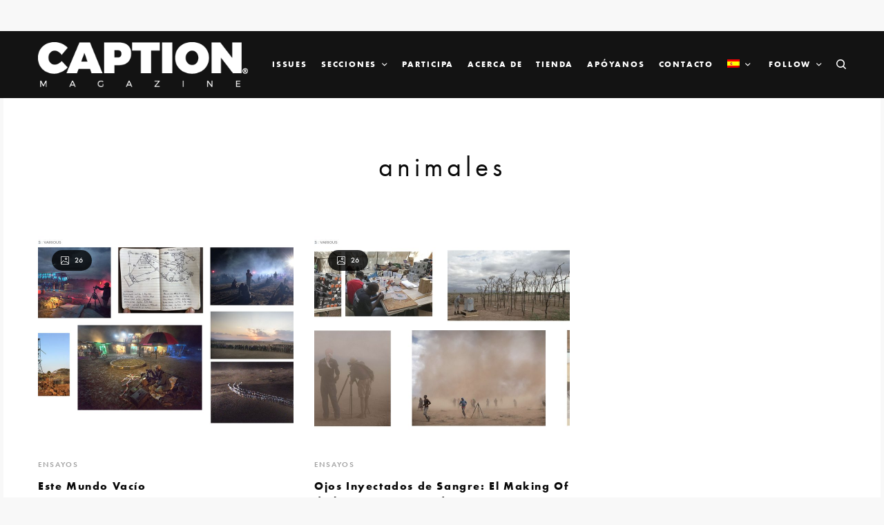

--- FILE ---
content_type: text/html; charset=UTF-8
request_url: https://www.captionmagazine.org/tag/animales
body_size: 22801
content:
<!doctype html>
<html lang="es-ES">
<head>
	<meta charset="UTF-8" />
	<meta name="viewport" content="width=device-width, initial-scale=1, maximum-scale=1, viewport-fit=cover">
	<link rel="profile" href="https://gmpg.org/xfn/11">
	<link rel="pingback" href="https://www.captionmagazine.org/xmlrpc.php">
	<title>animales &#8211; Caption Magazine</title>
<meta name='robots' content='max-image-preview:large' />
	<style>img:is([sizes="auto" i], [sizes^="auto," i]) { contain-intrinsic-size: 3000px 1500px }</style>
	<link rel="alternate" hreflang="en" href="https://www.captionmagazine.org/en/tag/animales" />
<link rel="alternate" hreflang="es" href="https://www.captionmagazine.org/tag/animales" />
<link rel="alternate" hreflang="x-default" href="https://www.captionmagazine.org/tag/animales" />

<!-- Google Tag Manager for WordPress by gtm4wp.com -->
<script data-cfasync="false" data-pagespeed-no-defer>
	var gtm4wp_datalayer_name = "dataLayer";
	var dataLayer = dataLayer || [];
</script>
<!-- End Google Tag Manager for WordPress by gtm4wp.com --><link rel='dns-prefetch' href='//cdn.plyr.io' />
<link rel='dns-prefetch' href='//maps.googleapis.com' />
<link rel='dns-prefetch' href='//meet.jit.si' />
<link rel='dns-prefetch' href='//www.googletagmanager.com' />
<link rel='dns-prefetch' href='//use.typekit.net' />
<link rel='dns-prefetch' href='//fonts.googleapis.com' />
<link rel="alternate" type="application/rss+xml" title="Caption Magazine &raquo; Feed" href="https://www.captionmagazine.org/feed" />
<link rel="alternate" type="application/rss+xml" title="Caption Magazine &raquo; Feed de los comentarios" href="https://www.captionmagazine.org/comments/feed" />
<link rel="alternate" type="application/rss+xml" title="Caption Magazine &raquo; Etiqueta animales del feed" href="https://www.captionmagazine.org/tag/animales/feed" />
<script type="text/javascript">
/* <![CDATA[ */
window._wpemojiSettings = {"baseUrl":"https:\/\/s.w.org\/images\/core\/emoji\/15.0.3\/72x72\/","ext":".png","svgUrl":"https:\/\/s.w.org\/images\/core\/emoji\/15.0.3\/svg\/","svgExt":".svg","source":{"wpemoji":"https:\/\/www.captionmagazine.org\/wp-includes\/js\/wp-emoji.js?ver=6.7.4","twemoji":"https:\/\/www.captionmagazine.org\/wp-includes\/js\/twemoji.js?ver=6.7.4"}};
/**
 * @output wp-includes/js/wp-emoji-loader.js
 */

/**
 * Emoji Settings as exported in PHP via _print_emoji_detection_script().
 * @typedef WPEmojiSettings
 * @type {object}
 * @property {?object} source
 * @property {?string} source.concatemoji
 * @property {?string} source.twemoji
 * @property {?string} source.wpemoji
 * @property {?boolean} DOMReady
 * @property {?Function} readyCallback
 */

/**
 * Support tests.
 * @typedef SupportTests
 * @type {object}
 * @property {?boolean} flag
 * @property {?boolean} emoji
 */

/**
 * IIFE to detect emoji support and load Twemoji if needed.
 *
 * @param {Window} window
 * @param {Document} document
 * @param {WPEmojiSettings} settings
 */
( function wpEmojiLoader( window, document, settings ) {
	if ( typeof Promise === 'undefined' ) {
		return;
	}

	var sessionStorageKey = 'wpEmojiSettingsSupports';
	var tests = [ 'flag', 'emoji' ];

	/**
	 * Checks whether the browser supports offloading to a Worker.
	 *
	 * @since 6.3.0
	 *
	 * @private
	 *
	 * @returns {boolean}
	 */
	function supportsWorkerOffloading() {
		return (
			typeof Worker !== 'undefined' &&
			typeof OffscreenCanvas !== 'undefined' &&
			typeof URL !== 'undefined' &&
			URL.createObjectURL &&
			typeof Blob !== 'undefined'
		);
	}

	/**
	 * @typedef SessionSupportTests
	 * @type {object}
	 * @property {number} timestamp
	 * @property {SupportTests} supportTests
	 */

	/**
	 * Get support tests from session.
	 *
	 * @since 6.3.0
	 *
	 * @private
	 *
	 * @returns {?SupportTests} Support tests, or null if not set or older than 1 week.
	 */
	function getSessionSupportTests() {
		try {
			/** @type {SessionSupportTests} */
			var item = JSON.parse(
				sessionStorage.getItem( sessionStorageKey )
			);
			if (
				typeof item === 'object' &&
				typeof item.timestamp === 'number' &&
				new Date().valueOf() < item.timestamp + 604800 && // Note: Number is a week in seconds.
				typeof item.supportTests === 'object'
			) {
				return item.supportTests;
			}
		} catch ( e ) {}
		return null;
	}

	/**
	 * Persist the supports in session storage.
	 *
	 * @since 6.3.0
	 *
	 * @private
	 *
	 * @param {SupportTests} supportTests Support tests.
	 */
	function setSessionSupportTests( supportTests ) {
		try {
			/** @type {SessionSupportTests} */
			var item = {
				supportTests: supportTests,
				timestamp: new Date().valueOf()
			};

			sessionStorage.setItem(
				sessionStorageKey,
				JSON.stringify( item )
			);
		} catch ( e ) {}
	}

	/**
	 * Checks if two sets of Emoji characters render the same visually.
	 *
	 * This function may be serialized to run in a Worker. Therefore, it cannot refer to variables from the containing
	 * scope. Everything must be passed by parameters.
	 *
	 * @since 4.9.0
	 *
	 * @private
	 *
	 * @param {CanvasRenderingContext2D} context 2D Context.
	 * @param {string} set1 Set of Emoji to test.
	 * @param {string} set2 Set of Emoji to test.
	 *
	 * @return {boolean} True if the two sets render the same.
	 */
	function emojiSetsRenderIdentically( context, set1, set2 ) {
		// Cleanup from previous test.
		context.clearRect( 0, 0, context.canvas.width, context.canvas.height );
		context.fillText( set1, 0, 0 );
		var rendered1 = new Uint32Array(
			context.getImageData(
				0,
				0,
				context.canvas.width,
				context.canvas.height
			).data
		);

		// Cleanup from previous test.
		context.clearRect( 0, 0, context.canvas.width, context.canvas.height );
		context.fillText( set2, 0, 0 );
		var rendered2 = new Uint32Array(
			context.getImageData(
				0,
				0,
				context.canvas.width,
				context.canvas.height
			).data
		);

		return rendered1.every( function ( rendered2Data, index ) {
			return rendered2Data === rendered2[ index ];
		} );
	}

	/**
	 * Determines if the browser properly renders Emoji that Twemoji can supplement.
	 *
	 * This function may be serialized to run in a Worker. Therefore, it cannot refer to variables from the containing
	 * scope. Everything must be passed by parameters.
	 *
	 * @since 4.2.0
	 *
	 * @private
	 *
	 * @param {CanvasRenderingContext2D} context 2D Context.
	 * @param {string} type Whether to test for support of "flag" or "emoji".
	 * @param {Function} emojiSetsRenderIdentically Reference to emojiSetsRenderIdentically function, needed due to minification.
	 *
	 * @return {boolean} True if the browser can render emoji, false if it cannot.
	 */
	function browserSupportsEmoji( context, type, emojiSetsRenderIdentically ) {
		var isIdentical;

		switch ( type ) {
			case 'flag':
				/*
				 * Test for Transgender flag compatibility. Added in Unicode 13.
				 *
				 * To test for support, we try to render it, and compare the rendering to how it would look if
				 * the browser doesn't render it correctly (white flag emoji + transgender symbol).
				 */
				isIdentical = emojiSetsRenderIdentically(
					context,
					'\uD83C\uDFF3\uFE0F\u200D\u26A7\uFE0F', // as a zero-width joiner sequence
					'\uD83C\uDFF3\uFE0F\u200B\u26A7\uFE0F' // separated by a zero-width space
				);

				if ( isIdentical ) {
					return false;
				}

				/*
				 * Test for UN flag compatibility. This is the least supported of the letter locale flags,
				 * so gives us an easy test for full support.
				 *
				 * To test for support, we try to render it, and compare the rendering to how it would look if
				 * the browser doesn't render it correctly ([U] + [N]).
				 */
				isIdentical = emojiSetsRenderIdentically(
					context,
					'\uD83C\uDDFA\uD83C\uDDF3', // as the sequence of two code points
					'\uD83C\uDDFA\u200B\uD83C\uDDF3' // as the two code points separated by a zero-width space
				);

				if ( isIdentical ) {
					return false;
				}

				/*
				 * Test for English flag compatibility. England is a country in the United Kingdom, it
				 * does not have a two letter locale code but rather a five letter sub-division code.
				 *
				 * To test for support, we try to render it, and compare the rendering to how it would look if
				 * the browser doesn't render it correctly (black flag emoji + [G] + [B] + [E] + [N] + [G]).
				 */
				isIdentical = emojiSetsRenderIdentically(
					context,
					// as the flag sequence
					'\uD83C\uDFF4\uDB40\uDC67\uDB40\uDC62\uDB40\uDC65\uDB40\uDC6E\uDB40\uDC67\uDB40\uDC7F',
					// with each code point separated by a zero-width space
					'\uD83C\uDFF4\u200B\uDB40\uDC67\u200B\uDB40\uDC62\u200B\uDB40\uDC65\u200B\uDB40\uDC6E\u200B\uDB40\uDC67\u200B\uDB40\uDC7F'
				);

				return ! isIdentical;
			case 'emoji':
				/*
				 * Four and twenty blackbirds baked in a pie.
				 *
				 * To test for Emoji 15.0 support, try to render a new emoji: Blackbird.
				 *
				 * The Blackbird is a ZWJ sequence combining 🐦 Bird and ⬛ large black square.,
				 *
				 * 0x1F426 (\uD83D\uDC26) == Bird
				 * 0x200D == Zero-Width Joiner (ZWJ) that links the code points for the new emoji or
				 * 0x200B == Zero-Width Space (ZWS) that is rendered for clients not supporting the new emoji.
				 * 0x2B1B == Large Black Square
				 *
				 * When updating this test for future Emoji releases, ensure that individual emoji that make up the
				 * sequence come from older emoji standards.
				 */
				isIdentical = emojiSetsRenderIdentically(
					context,
					'\uD83D\uDC26\u200D\u2B1B', // as the zero-width joiner sequence
					'\uD83D\uDC26\u200B\u2B1B' // separated by a zero-width space
				);

				return ! isIdentical;
		}

		return false;
	}

	/**
	 * Checks emoji support tests.
	 *
	 * This function may be serialized to run in a Worker. Therefore, it cannot refer to variables from the containing
	 * scope. Everything must be passed by parameters.
	 *
	 * @since 6.3.0
	 *
	 * @private
	 *
	 * @param {string[]} tests Tests.
	 * @param {Function} browserSupportsEmoji Reference to browserSupportsEmoji function, needed due to minification.
	 * @param {Function} emojiSetsRenderIdentically Reference to emojiSetsRenderIdentically function, needed due to minification.
	 *
	 * @return {SupportTests} Support tests.
	 */
	function testEmojiSupports( tests, browserSupportsEmoji, emojiSetsRenderIdentically ) {
		var canvas;
		if (
			typeof WorkerGlobalScope !== 'undefined' &&
			self instanceof WorkerGlobalScope
		) {
			canvas = new OffscreenCanvas( 300, 150 ); // Dimensions are default for HTMLCanvasElement.
		} else {
			canvas = document.createElement( 'canvas' );
		}

		var context = canvas.getContext( '2d', { willReadFrequently: true } );

		/*
		 * Chrome on OS X added native emoji rendering in M41. Unfortunately,
		 * it doesn't work when the font is bolder than 500 weight. So, we
		 * check for bold rendering support to avoid invisible emoji in Chrome.
		 */
		context.textBaseline = 'top';
		context.font = '600 32px Arial';

		var supports = {};
		tests.forEach( function ( test ) {
			supports[ test ] = browserSupportsEmoji( context, test, emojiSetsRenderIdentically );
		} );
		return supports;
	}

	/**
	 * Adds a script to the head of the document.
	 *
	 * @ignore
	 *
	 * @since 4.2.0
	 *
	 * @param {string} src The url where the script is located.
	 *
	 * @return {void}
	 */
	function addScript( src ) {
		var script = document.createElement( 'script' );
		script.src = src;
		script.defer = true;
		document.head.appendChild( script );
	}

	settings.supports = {
		everything: true,
		everythingExceptFlag: true
	};

	// Create a promise for DOMContentLoaded since the worker logic may finish after the event has fired.
	var domReadyPromise = new Promise( function ( resolve ) {
		document.addEventListener( 'DOMContentLoaded', resolve, {
			once: true
		} );
	} );

	// Obtain the emoji support from the browser, asynchronously when possible.
	new Promise( function ( resolve ) {
		var supportTests = getSessionSupportTests();
		if ( supportTests ) {
			resolve( supportTests );
			return;
		}

		if ( supportsWorkerOffloading() ) {
			try {
				// Note that the functions are being passed as arguments due to minification.
				var workerScript =
					'postMessage(' +
					testEmojiSupports.toString() +
					'(' +
					[
						JSON.stringify( tests ),
						browserSupportsEmoji.toString(),
						emojiSetsRenderIdentically.toString()
					].join( ',' ) +
					'));';
				var blob = new Blob( [ workerScript ], {
					type: 'text/javascript'
				} );
				var worker = new Worker( URL.createObjectURL( blob ), { name: 'wpTestEmojiSupports' } );
				worker.onmessage = function ( event ) {
					supportTests = event.data;
					setSessionSupportTests( supportTests );
					worker.terminate();
					resolve( supportTests );
				};
				return;
			} catch ( e ) {}
		}

		supportTests = testEmojiSupports( tests, browserSupportsEmoji, emojiSetsRenderIdentically );
		setSessionSupportTests( supportTests );
		resolve( supportTests );
	} )
		// Once the browser emoji support has been obtained from the session, finalize the settings.
		.then( function ( supportTests ) {
			/*
			 * Tests the browser support for flag emojis and other emojis, and adjusts the
			 * support settings accordingly.
			 */
			for ( var test in supportTests ) {
				settings.supports[ test ] = supportTests[ test ];

				settings.supports.everything =
					settings.supports.everything && settings.supports[ test ];

				if ( 'flag' !== test ) {
					settings.supports.everythingExceptFlag =
						settings.supports.everythingExceptFlag &&
						settings.supports[ test ];
				}
			}

			settings.supports.everythingExceptFlag =
				settings.supports.everythingExceptFlag &&
				! settings.supports.flag;

			// Sets DOMReady to false and assigns a ready function to settings.
			settings.DOMReady = false;
			settings.readyCallback = function () {
				settings.DOMReady = true;
			};
		} )
		.then( function () {
			return domReadyPromise;
		} )
		.then( function () {
			// When the browser can not render everything we need to load a polyfill.
			if ( ! settings.supports.everything ) {
				settings.readyCallback();

				var src = settings.source || {};

				if ( src.concatemoji ) {
					addScript( src.concatemoji );
				} else if ( src.wpemoji && src.twemoji ) {
					addScript( src.twemoji );
					addScript( src.wpemoji );
				}
			}
		} );
} )( window, document, window._wpemojiSettings );

/* ]]> */
</script>
<style id='wp-emoji-styles-inline-css' type='text/css'>

	img.wp-smiley, img.emoji {
		display: inline !important;
		border: none !important;
		box-shadow: none !important;
		height: 1em !important;
		width: 1em !important;
		margin: 0 0.07em !important;
		vertical-align: -0.1em !important;
		background: none !important;
		padding: 0 !important;
	}
</style>
<link rel='stylesheet' id='wp-block-library-css' href='https://www.captionmagazine.org/wp-includes/css/dist/block-library/style.css?ver=6.7.4' type='text/css' media='all' />
<style id='classic-theme-styles-inline-css' type='text/css'>
/**
 * These rules are needed for backwards compatibility.
 * They should match the button element rules in the base theme.json file.
 */
.wp-block-button__link {
	color: #ffffff;
	background-color: #32373c;
	border-radius: 9999px; /* 100% causes an oval, but any explicit but really high value retains the pill shape. */

	/* This needs a low specificity so it won't override the rules from the button element if defined in theme.json. */
	box-shadow: none;
	text-decoration: none;

	/* The extra 2px are added to size solids the same as the outline versions.*/
	padding: calc(0.667em + 2px) calc(1.333em + 2px);

	font-size: 1.125em;
}

.wp-block-file__button {
	background: #32373c;
	color: #ffffff;
	text-decoration: none;
}

</style>
<style id='global-styles-inline-css' type='text/css'>
:root{--wp--preset--aspect-ratio--square: 1;--wp--preset--aspect-ratio--4-3: 4/3;--wp--preset--aspect-ratio--3-4: 3/4;--wp--preset--aspect-ratio--3-2: 3/2;--wp--preset--aspect-ratio--2-3: 2/3;--wp--preset--aspect-ratio--16-9: 16/9;--wp--preset--aspect-ratio--9-16: 9/16;--wp--preset--color--black: #000000;--wp--preset--color--cyan-bluish-gray: #abb8c3;--wp--preset--color--white: #ffffff;--wp--preset--color--pale-pink: #f78da7;--wp--preset--color--vivid-red: #cf2e2e;--wp--preset--color--luminous-vivid-orange: #ff6900;--wp--preset--color--luminous-vivid-amber: #fcb900;--wp--preset--color--light-green-cyan: #7bdcb5;--wp--preset--color--vivid-green-cyan: #00d084;--wp--preset--color--pale-cyan-blue: #8ed1fc;--wp--preset--color--vivid-cyan-blue: #0693e3;--wp--preset--color--vivid-purple: #9b51e0;--wp--preset--color--thb-accent: #6962f3;--wp--preset--gradient--vivid-cyan-blue-to-vivid-purple: linear-gradient(135deg,rgba(6,147,227,1) 0%,rgb(155,81,224) 100%);--wp--preset--gradient--light-green-cyan-to-vivid-green-cyan: linear-gradient(135deg,rgb(122,220,180) 0%,rgb(0,208,130) 100%);--wp--preset--gradient--luminous-vivid-amber-to-luminous-vivid-orange: linear-gradient(135deg,rgba(252,185,0,1) 0%,rgba(255,105,0,1) 100%);--wp--preset--gradient--luminous-vivid-orange-to-vivid-red: linear-gradient(135deg,rgba(255,105,0,1) 0%,rgb(207,46,46) 100%);--wp--preset--gradient--very-light-gray-to-cyan-bluish-gray: linear-gradient(135deg,rgb(238,238,238) 0%,rgb(169,184,195) 100%);--wp--preset--gradient--cool-to-warm-spectrum: linear-gradient(135deg,rgb(74,234,220) 0%,rgb(151,120,209) 20%,rgb(207,42,186) 40%,rgb(238,44,130) 60%,rgb(251,105,98) 80%,rgb(254,248,76) 100%);--wp--preset--gradient--blush-light-purple: linear-gradient(135deg,rgb(255,206,236) 0%,rgb(152,150,240) 100%);--wp--preset--gradient--blush-bordeaux: linear-gradient(135deg,rgb(254,205,165) 0%,rgb(254,45,45) 50%,rgb(107,0,62) 100%);--wp--preset--gradient--luminous-dusk: linear-gradient(135deg,rgb(255,203,112) 0%,rgb(199,81,192) 50%,rgb(65,88,208) 100%);--wp--preset--gradient--pale-ocean: linear-gradient(135deg,rgb(255,245,203) 0%,rgb(182,227,212) 50%,rgb(51,167,181) 100%);--wp--preset--gradient--electric-grass: linear-gradient(135deg,rgb(202,248,128) 0%,rgb(113,206,126) 100%);--wp--preset--gradient--midnight: linear-gradient(135deg,rgb(2,3,129) 0%,rgb(40,116,252) 100%);--wp--preset--font-size--small: 13px;--wp--preset--font-size--medium: 20px;--wp--preset--font-size--large: 36px;--wp--preset--font-size--x-large: 42px;--wp--preset--spacing--20: 0.44rem;--wp--preset--spacing--30: 0.67rem;--wp--preset--spacing--40: 1rem;--wp--preset--spacing--50: 1.5rem;--wp--preset--spacing--60: 2.25rem;--wp--preset--spacing--70: 3.38rem;--wp--preset--spacing--80: 5.06rem;--wp--preset--shadow--natural: 6px 6px 9px rgba(0, 0, 0, 0.2);--wp--preset--shadow--deep: 12px 12px 50px rgba(0, 0, 0, 0.4);--wp--preset--shadow--sharp: 6px 6px 0px rgba(0, 0, 0, 0.2);--wp--preset--shadow--outlined: 6px 6px 0px -3px rgba(255, 255, 255, 1), 6px 6px rgba(0, 0, 0, 1);--wp--preset--shadow--crisp: 6px 6px 0px rgba(0, 0, 0, 1);}:where(.is-layout-flex){gap: 0.5em;}:where(.is-layout-grid){gap: 0.5em;}body .is-layout-flex{display: flex;}.is-layout-flex{flex-wrap: wrap;align-items: center;}.is-layout-flex > :is(*, div){margin: 0;}body .is-layout-grid{display: grid;}.is-layout-grid > :is(*, div){margin: 0;}:where(.wp-block-columns.is-layout-flex){gap: 2em;}:where(.wp-block-columns.is-layout-grid){gap: 2em;}:where(.wp-block-post-template.is-layout-flex){gap: 1.25em;}:where(.wp-block-post-template.is-layout-grid){gap: 1.25em;}.has-black-color{color: var(--wp--preset--color--black) !important;}.has-cyan-bluish-gray-color{color: var(--wp--preset--color--cyan-bluish-gray) !important;}.has-white-color{color: var(--wp--preset--color--white) !important;}.has-pale-pink-color{color: var(--wp--preset--color--pale-pink) !important;}.has-vivid-red-color{color: var(--wp--preset--color--vivid-red) !important;}.has-luminous-vivid-orange-color{color: var(--wp--preset--color--luminous-vivid-orange) !important;}.has-luminous-vivid-amber-color{color: var(--wp--preset--color--luminous-vivid-amber) !important;}.has-light-green-cyan-color{color: var(--wp--preset--color--light-green-cyan) !important;}.has-vivid-green-cyan-color{color: var(--wp--preset--color--vivid-green-cyan) !important;}.has-pale-cyan-blue-color{color: var(--wp--preset--color--pale-cyan-blue) !important;}.has-vivid-cyan-blue-color{color: var(--wp--preset--color--vivid-cyan-blue) !important;}.has-vivid-purple-color{color: var(--wp--preset--color--vivid-purple) !important;}.has-black-background-color{background-color: var(--wp--preset--color--black) !important;}.has-cyan-bluish-gray-background-color{background-color: var(--wp--preset--color--cyan-bluish-gray) !important;}.has-white-background-color{background-color: var(--wp--preset--color--white) !important;}.has-pale-pink-background-color{background-color: var(--wp--preset--color--pale-pink) !important;}.has-vivid-red-background-color{background-color: var(--wp--preset--color--vivid-red) !important;}.has-luminous-vivid-orange-background-color{background-color: var(--wp--preset--color--luminous-vivid-orange) !important;}.has-luminous-vivid-amber-background-color{background-color: var(--wp--preset--color--luminous-vivid-amber) !important;}.has-light-green-cyan-background-color{background-color: var(--wp--preset--color--light-green-cyan) !important;}.has-vivid-green-cyan-background-color{background-color: var(--wp--preset--color--vivid-green-cyan) !important;}.has-pale-cyan-blue-background-color{background-color: var(--wp--preset--color--pale-cyan-blue) !important;}.has-vivid-cyan-blue-background-color{background-color: var(--wp--preset--color--vivid-cyan-blue) !important;}.has-vivid-purple-background-color{background-color: var(--wp--preset--color--vivid-purple) !important;}.has-black-border-color{border-color: var(--wp--preset--color--black) !important;}.has-cyan-bluish-gray-border-color{border-color: var(--wp--preset--color--cyan-bluish-gray) !important;}.has-white-border-color{border-color: var(--wp--preset--color--white) !important;}.has-pale-pink-border-color{border-color: var(--wp--preset--color--pale-pink) !important;}.has-vivid-red-border-color{border-color: var(--wp--preset--color--vivid-red) !important;}.has-luminous-vivid-orange-border-color{border-color: var(--wp--preset--color--luminous-vivid-orange) !important;}.has-luminous-vivid-amber-border-color{border-color: var(--wp--preset--color--luminous-vivid-amber) !important;}.has-light-green-cyan-border-color{border-color: var(--wp--preset--color--light-green-cyan) !important;}.has-vivid-green-cyan-border-color{border-color: var(--wp--preset--color--vivid-green-cyan) !important;}.has-pale-cyan-blue-border-color{border-color: var(--wp--preset--color--pale-cyan-blue) !important;}.has-vivid-cyan-blue-border-color{border-color: var(--wp--preset--color--vivid-cyan-blue) !important;}.has-vivid-purple-border-color{border-color: var(--wp--preset--color--vivid-purple) !important;}.has-vivid-cyan-blue-to-vivid-purple-gradient-background{background: var(--wp--preset--gradient--vivid-cyan-blue-to-vivid-purple) !important;}.has-light-green-cyan-to-vivid-green-cyan-gradient-background{background: var(--wp--preset--gradient--light-green-cyan-to-vivid-green-cyan) !important;}.has-luminous-vivid-amber-to-luminous-vivid-orange-gradient-background{background: var(--wp--preset--gradient--luminous-vivid-amber-to-luminous-vivid-orange) !important;}.has-luminous-vivid-orange-to-vivid-red-gradient-background{background: var(--wp--preset--gradient--luminous-vivid-orange-to-vivid-red) !important;}.has-very-light-gray-to-cyan-bluish-gray-gradient-background{background: var(--wp--preset--gradient--very-light-gray-to-cyan-bluish-gray) !important;}.has-cool-to-warm-spectrum-gradient-background{background: var(--wp--preset--gradient--cool-to-warm-spectrum) !important;}.has-blush-light-purple-gradient-background{background: var(--wp--preset--gradient--blush-light-purple) !important;}.has-blush-bordeaux-gradient-background{background: var(--wp--preset--gradient--blush-bordeaux) !important;}.has-luminous-dusk-gradient-background{background: var(--wp--preset--gradient--luminous-dusk) !important;}.has-pale-ocean-gradient-background{background: var(--wp--preset--gradient--pale-ocean) !important;}.has-electric-grass-gradient-background{background: var(--wp--preset--gradient--electric-grass) !important;}.has-midnight-gradient-background{background: var(--wp--preset--gradient--midnight) !important;}.has-small-font-size{font-size: var(--wp--preset--font-size--small) !important;}.has-medium-font-size{font-size: var(--wp--preset--font-size--medium) !important;}.has-large-font-size{font-size: var(--wp--preset--font-size--large) !important;}.has-x-large-font-size{font-size: var(--wp--preset--font-size--x-large) !important;}
:where(.wp-block-post-template.is-layout-flex){gap: 1.25em;}:where(.wp-block-post-template.is-layout-grid){gap: 1.25em;}
:where(.wp-block-columns.is-layout-flex){gap: 2em;}:where(.wp-block-columns.is-layout-grid){gap: 2em;}
:root :where(.wp-block-pullquote){font-size: 1.5em;line-height: 1.6;}
</style>
<link rel='stylesheet' id='awsm-team-css-css' href='https://www.captionmagazine.org/wp-content/plugins/awsm-team-pro/css/team.min.css?ver=1.11.0' type='text/css' media='all' />
<style id='woocommerce-inline-inline-css' type='text/css'>
.woocommerce form .form-row .required { visibility: visible; }
</style>
<link rel='stylesheet' id='wpml-legacy-horizontal-list-0-css' href='https://www.captionmagazine.org/wp-content/plugins/sitepress-multilingual-cms/templates/language-switchers/legacy-list-horizontal/style.min.css?ver=1' type='text/css' media='all' />
<style id='wpml-legacy-horizontal-list-0-inline-css' type='text/css'>
.wpml-ls-statics-footer a, .wpml-ls-statics-footer .wpml-ls-sub-menu a, .wpml-ls-statics-footer .wpml-ls-sub-menu a:link, .wpml-ls-statics-footer li:not(.wpml-ls-current-language) .wpml-ls-link, .wpml-ls-statics-footer li:not(.wpml-ls-current-language) .wpml-ls-link:link {color:#444444;background-color:#ffffff;}.wpml-ls-statics-footer a, .wpml-ls-statics-footer .wpml-ls-sub-menu a:hover,.wpml-ls-statics-footer .wpml-ls-sub-menu a:focus, .wpml-ls-statics-footer .wpml-ls-sub-menu a:link:hover, .wpml-ls-statics-footer .wpml-ls-sub-menu a:link:focus {color:#000000;background-color:#eeeeee;}.wpml-ls-statics-footer .wpml-ls-current-language > a {color:#444444;background-color:#ffffff;}.wpml-ls-statics-footer .wpml-ls-current-language:hover>a, .wpml-ls-statics-footer .wpml-ls-current-language>a:focus {color:#000000;background-color:#eeeeee;}
</style>
<link rel='stylesheet' id='wpml-legacy-post-translations-0-css' href='https://www.captionmagazine.org/wp-content/plugins/sitepress-multilingual-cms/templates/language-switchers/legacy-post-translations/style.min.css?ver=1' type='text/css' media='all' />
<link rel='stylesheet' id='wpml-menu-item-0-css' href='https://www.captionmagazine.org/wp-content/plugins/sitepress-multilingual-cms/templates/language-switchers/menu-item/style.min.css?ver=1' type='text/css' media='all' />
<link rel='stylesheet' id='brands-styles-css' href='https://www.captionmagazine.org/wp-content/plugins/woocommerce/assets/css/brands.css?ver=10.3.7' type='text/css' media='all' />
<link rel='stylesheet' id='yith_wapo_front-css' href='https://www.captionmagazine.org/wp-content/plugins/yith-woocommerce-advanced-product-options-premium/assets/css/front.css?ver=3.8.3' type='text/css' media='all' />
<link rel='stylesheet' id='yith_wapo_jquery-ui-css' href='https://www.captionmagazine.org/wp-content/plugins/yith-woocommerce-advanced-product-options-premium/assets/css/_new_jquery-ui-1.12.1.css?ver=3.8.3' type='text/css' media='all' />
<link rel='stylesheet' id='yith_wapo_jquery-ui-timepicker-css' href='https://www.captionmagazine.org/wp-content/plugins/yith-woocommerce-advanced-product-options-premium/assets/css/_new_jquery-ui-timepicker-addon.css?ver=3.8.3' type='text/css' media='all' />
<link rel='stylesheet' id='dashicons-css' href='https://www.captionmagazine.org/wp-includes/css/dashicons.css?ver=6.7.4' type='text/css' media='all' />
<style id='dashicons-inline-css' type='text/css'>
[data-font="Dashicons"]:before {font-family: 'Dashicons' !important;content: attr(data-icon) !important;speak: none !important;font-weight: normal !important;font-variant: normal !important;text-transform: none !important;line-height: 1 !important;font-style: normal !important;-webkit-font-smoothing: antialiased !important;-moz-osx-font-smoothing: grayscale !important;}
</style>
<link rel='stylesheet' id='yith-plugin-fw-icon-font-css' href='https://www.captionmagazine.org/wp-content/plugins/yith-woocommerce-gift-cards-premium/plugin-fw/assets/css/yith-icon.css?ver=4.6.2' type='text/css' media='all' />
<link rel='stylesheet' id='wp-color-picker-css' href='https://www.captionmagazine.org/wp-admin/css/color-picker.css?ver=6.7.4' type='text/css' media='all' />
<link rel='stylesheet' id='thb-app-css' href='https://www.captionmagazine.org/wp-content/themes/theissue/assets/css/app.css?ver=1.6.9' type='text/css' media='all' />
<style id='thb-app-inline-css' type='text/css'>
body,h1, .h1, h2, .h2, h3, .h3, h4, .h4, h5, .h5, h6, .h6,.thb-lightbox-button .thb-lightbox-text,.post .post-category,.post.thumbnail-seealso .thb-seealso-text,.thb-entry-footer,.smart-list .smart-list-title .smart-list-count,.smart-list .thb-smart-list-content .smart-list-count,.thb-carousel.bottom-arrows .slick-bottom-arrows,.thb-hotspot-container,.thb-pin-it-container .thb-pin-it,label,input[type="text"],input[type="password"],input[type="date"],input[type="datetime"],input[type="email"],input[type="number"],input[type="search"],input[type="tel"],input[type="time"],input[type="url"],textarea,.testimonial-author,.thb-article-sponsors,input[type="submit"],submit,.button,.btn,.btn-block,.btn-text,.post .post-gallery .thb-post-icon,.post .thb-post-bottom,.woocommerce-MyAccount-navigation,.featured_image_credit,.widget .thb-widget-title,.thb-readmore .thb-readmore-title,.widget.thb_widget_instagram .thb-instagram-header,.widget.thb_widget_instagram .thb-instagram-footer,.thb-instagram-row figure .instagram-link,.widget.thb_widget_top_reviews .post .widget-review-title-holder .thb-widget-score,.thb-instagram-row figure,.widget.thb_widget_top_categories .thb-widget-category-link .thb-widget-category-name,.widget.thb_widget_twitter .thb-twitter-user,.widget.thb_widget_twitter .thb-tweet .thb-tweet-time,.widget.thb_widget_twitter .thb-tweet .thb-tweet-actions,.thb-social-links-container,.login-page-form,.woocommerce .woocommerce-form-login .lost_password,.woocommerce-message, .woocommerce-error, .woocommerce-notice, .woocommerce-info,.woocommerce-success,.select2,.woocommerce-MyAccount-content legend,.shop_table,.thb-lightbox-button .thb-lightbox-thumbs,.post.thumbnail-style6 .post-gallery .now-playing,.widget.thb_widget_top_reviews .post .widget-review-title-holder .thb-widget-score strong,.post.thumbnail-style8 .thumb_large_count,.post.thumbnail-style4 .thumb_count,.post .thb-read-more {font-family:futura-pt, 'BlinkMacSystemFont', -apple-system, 'Roboto', 'Lucida Sans';}.post-title h1,.post-title h2,.post-title h3,.post-title h4,.post-title h5,.post-title h6 {font-family:futura-pt-bold, 'BlinkMacSystemFont', -apple-system, 'Roboto', 'Lucida Sans';font-weight:700;letter-spacing:0.1em !important;}.post-content,.post-excerpt,.thb-article-subscribe p,.thb-article-author p,.commentlist .comment p, .commentlist .review p,.thb-executive-summary,.thb-newsletter-form p,.search-title p,.thb-product-detail .product-information .woocommerce-product-details__short-description,.widget:not(.woocommerce) p,.thb-author-info .thb-author-page-description p,.wpb_text_column,.no-vc,.woocommerce-tabs .wc-tab,.woocommerce-tabs .wc-tab p:not(.stars),.thb-pricing-table .pricing-container .pricing-description,.content404 p,.subfooter p {font-family:gill-sans-nova, 'BlinkMacSystemFont', -apple-system, 'Roboto', 'Lucida Sans';}.thb-full-menu {font-family:futura-pt-bold, 'BlinkMacSystemFont', -apple-system, 'Roboto', 'Lucida Sans';}.thb-mobile-menu,.thb-secondary-menu {}.thb-dropcap-on .post-detail .post-content>p:first-of-type:first-letter,.thb-dropcap-on .post-detail .post-content>.row:first-of-type .columns:first-of-type .wpb_text_column:first-of-type .wpb_wrapper>p:first-of-type:first-letter {}.widget.style1 .thb-widget-title,.widget.style2 .thb-widget-title,.widget.style3 .thb-widget-title {font-family:futura-pt-bold, 'BlinkMacSystemFont', -apple-system, 'Roboto', 'Lucida Sans';}em {}label {}input[type="submit"],submit,.button,.btn,.btn-block,.btn-text {}.article-container .post-content,.article-container .post-content p:not(.wp-block-cover-text) {}.post .post-category {font-weight:600;letter-spacing:0.15em !important;}.post-detail .thb-executive-summary li {}.post .post-excerpt {}.thb-full-menu>li>a:not(.logolink) {font-size:12px;letter-spacing:0.15em !important;}.thb-full-menu li .sub-menu li a {}.thb-mobile-menu>li>a {}.thb-mobile-menu .sub-menu a {}.thb-secondary-menu a {}#mobile-menu .menu-footer {}#mobile-menu .thb-social-links-container .thb-social-link-wrap .thb-social-link .thb-social-icon-container {}.widget .thb-widget-title,.widget.style2 .thb-widget-title,.widget.style3 .thb-widget-title{font-size:14px;letter-spacing:0.1em !important;}.footer .widget .thb-widget-title,.footer .widget.style2 .thb-widget-title,.footer .widget.style3 .thb-widget-title {}.footer .widget,.footer .widget p {}.subfooter .thb-full-menu>li>a:not(.logolink) {}.subfooter p {}.subfooter .thb-social-links-container.thb-social-horizontal .thb-social-link-wrap .thb-social-icon-container,.subfooter.style6 .thb-social-links-container.thb-social-horizontal .thb-social-link-wrap .thb-social-icon-container {}#scroll_to_top {}.search-title p {}@media screen and (min-width:1024px) {h1,.h1 {letter-spacing:0.15em !important;}}h1,.h1 {}@media screen and (min-width:1024px) {h2 {}}h2 {}@media screen and (min-width:1024px) {h3 {}}h3 {}@media screen and (min-width:1024px) {h4 {}}h4 {}@media screen and (min-width:1024px) {h5 {font-size:16px;letter-spacing:0.15em !important;}}h5 {}h6 {font-size:14px;}.logo-holder .logolink .logoimg {max-height:65px;}.logo-holder .logolink .logoimg[src$=".svg"] {max-height:100%;height:65px;}@media screen and (max-width:1023px) {.header.header-mobile .logo-holder .logolink .logoimg {max-height:px;}.header.header-mobile .logo-holder .logolink .logoimg[src$=".svg"] {max-height:100%;height:px;}}.header.fixed:not(.header-mobile) .logo-holder .logolink .logoimg {max-height:41px;}.header.fixed:not(.header-mobile) .logo-holder .logolink .logoimg {max-height:100%;height:41px;}#mobile-menu .logolink .logoimg {max-height:41px;}#mobile-menu .logolink .logoimg {max-height:100%;height:41px;}.thb-full-menu.thb-underline > li > a:before,.thb-full-menu.thb-line-marker > li > a:before {background:#1e73be !important;}.thb-full-menu>li+li {margin-left:20px}.header:not(.header-mobile):not(.fixed) .logo-holder {padding-top:16px;padding-bottom:16px;}a:hover,h1 small, h2 small, h3 small, h4 small, h5 small, h6 small,h1 small a, h2 small a, h3 small a, h4 small a, h5 small a, h6 small a,.secondary-area .thb-follow-holder .sub-menu .subscribe_part .thb-newsletter-form h4,.secondary-area .thb-follow-holder .sub-menu .subscribe_part .thb-newsletter-form .newsletter-form .btn:hover,.thb-full-menu.thb-standard > li.current-menu-item:not(.has-hash) > a,.thb-full-menu > li > a:not(.logolink)[data-filter].active,.thb-dropdown-color-dark .thb-full-menu .sub-menu li a:hover,#mobile-menu.dark .thb-mobile-menu > li > a:hover,#mobile-menu.dark .sub-menu a:hover,#mobile-menu.dark .thb-secondary-menu a:hover,.thb-secondary-menu a:hover,.post .thb-read-more:hover,.post:not(.white-post-content) .thb-post-bottom.sponsored-bottom ul li,.post:not(.white-post-content) .thb-post-bottom .post-share:hover,.thb-dropcap-on .post-detail .post-content>p:first-of-type:first-letter,.thb-dropcap-on .post-detail .post-content>.row:first-of-type .columns:first-of-type .wpb_text_column:first-of-type .wpb_wrapper>p:first-of-type:first-letter,.post-detail .thb-executive-summary li:before,.thb-readmore p a,input[type="submit"].white:hover,.button.white:hover,.btn.white:hover,input[type="submit"].style2.accent,.button.style2.accent,.btn.style2.accent,.search-title h1 strong,.thb-author-page-meta a:hover,.widget.thb_widget_top_reviews .post .widget-review-title-holder .thb-widget-score strong,.thb-autotype .thb-autotype-entry,.thb_location_container.row .thb_location h5,.thb-page-menu li:hover a, .thb-page-menu li.current_page_item a,.thb-tabs.style3 .vc_tta-panel-heading h4 a:hover,.thb-tabs.style3 .vc_tta-panel-heading h4 a.active,.thb-tabs.style4 .vc_tta-panel-heading h4 a:hover,.thb-tabs.style4 .vc_tta-panel-heading h4 a.active,.thb-iconbox.top.type5 .iconbox-content .thb-read-more,.thb-testimonials.style7 .testimonial-author cite,.thb-testimonials.style7 .testimonial-author span,.thb-article-reactions .row .columns .thb-reaction.active .thb-reaction-count,.thb-article-sponsors .sponsored-by,.thb-cookie-bar .thb-cookie-text a,.thb-pricing-table.style2 .pricing-container .thb_pricing_head .thb-price,.thb-hotspot-container .product-hotspots .product-title .hotspots-buynow,.plyr--full-ui input[type=range],.woocommerce-checkout-payment .wc_payment_methods .wc_payment_method.payment_method_paypal .about_paypal,.has-thb-accent-color,.wp-block-button .wp-block-button__link.has-thb-accent-color {color:#6962f3;}.columns.thb-light-column .thb-newsletter-form .btn:hover,.secondary-area .thb-trending-holder .thb-full-menu li.menu-item-has-children .sub-menu .thb-trending .thb-trending-tabs a.active,.thb-full-menu.thb-line-marker > li > a:before,#mobile-menu.dark .widget.thb_widget_subscribe .btn:hover,.post .thb-read-more:after,.post.style4 .post-gallery:after,.post.style5 .post-inner-content,.post.style13 .post-gallery:after,.smart-list .smart-list-title .smart-list-count,.smart-list.smart-list-v3 .thb-smart-list-nav .arrow:not(.disabled):hover,.thb-custom-checkbox input[type="checkbox"]:checked + label:before,input[type="submit"]:not(.white):not(.grey):not(.style2):not(.white):not(.add_to_cart_button):not(.accent):hover,.button:not(.white):not(.grey):not(.style2):not(.white):not(.add_to_cart_button):not(.accent):hover,.btn:not(.white):not(.grey):not(.style2):not(.white):not(.add_to_cart_button):not(.accent):hover,input[type="submit"].grey:hover,.button.grey:hover,.btn.grey:hover,input[type="submit"].accent, input[type="submit"].checkout,.button.accent,.button.checkout,.btn.accent,.btn.checkout,input[type="submit"].style2.accent:hover,.button.style2.accent:hover,.btn.style2.accent:hover,.btn-text.style3 .circle-btn,.widget.thb_widget_top_categories .thb-widget-category-link:hover .thb-widget-category-name,.thb-progressbar .thb-progress span,.thb-page-menu.style1 li:hover a, .thb-page-menu.style1 li.current_page_item a,.thb-client-row.thb-opacity.with-accent .thb-client:hover,.thb-client-row .style4 .accent-color,.thb-tabs.style1 .vc_tta-panel-heading h4 a:before,.thb-testimonials.style7 .thb-carousel .slick-dots .select,.thb-categorylinks.style2 a:after,.thb-category-card:hover,.thb-hotspot-container .thb-hotspot.pin-accent,.pagination ul .page-numbers.current, .pagination ul .page-numbers:not(.dots):hover,.pagination .nav-links .page-numbers.current,.pagination .nav-links .page-numbers:not(.dots):hover,.woocommerce-pagination ul .page-numbers.current,.woocommerce-pagination ul .page-numbers:not(.dots):hover,.woocommerce-pagination .nav-links .page-numbers.current,.woocommerce-pagination .nav-links .page-numbers:not(.dots):hover,.plyr__control--overlaid,.plyr--video .plyr__control.plyr__tab-focus, .plyr--video .plyr__control:hover, .plyr--video .plyr__control[aria-expanded=true],.badge.onsale,.demo_store,.products .product .product_after_title .button:hover:after,.woocommerce-MyAccount-navigation ul li:hover a, .woocommerce-MyAccount-navigation ul li.is-active a,.has-thb-accent-background-color,.wp-block-button .wp-block-button__link.has-thb-accent-background-color {background-color:#6962f3;}.thb-dark-mode-on .btn.grey:hover,.thb-dark-mode-on .thb-pricing-table.style2 .pricing-container .btn:hover,.thb-dark-mode-on .woocommerce-checkout-payment .wc_payment_methods+.place-order .button:hover {background-color:#6962f3;}input[type="submit"].accent:hover, input[type="submit"].checkout:hover,.button.accent:hover,.button.checkout:hover,.btn.accent:hover,.btn.checkout:hover {background-color:#5f58db;}.post-detail .post-split-title-container,.thb-article-reactions .row .columns .thb-reaction.active .thb-reaction-image,.secondary-area .thb-follow-holder .sub-menu .subscribe_part {background-color:rgba(105,98,243, 0.05) !important;}.post.style6.style6-bg .post-inner-content {background-color:rgba(105,98,243, 0.15);}.thb-lightbox-button:hover {background-color:rgba(105,98,243, 0.05);}.thb-tabs.style3 .vc_tta-panel-heading h4 a:before {background-color:rgba(105,98,243, 0.4);}.secondary-area .thb-trending-holder .thb-full-menu li.menu-item-has-children .sub-menu .thb-trending .thb-trending-tabs a.active,.post .post-title a:hover > span,.post.sticky .post-title a>span,.thb-lightbox-button:hover,.thb-custom-checkbox label:before,input[type="submit"].style2.accent,.button.style2.accent,.btn.style2.accent,.thb-page-menu.style1 li:hover a, .thb-page-menu.style1 li.current_page_item a,.thb-client-row.has-border.thb-opacity.with-accent .thb-client:hover,.thb-iconbox.top.type5,.thb-article-reactions .row .columns .thb-reaction:hover .thb-reaction-image,.thb-article-reactions .row .columns .thb-reaction.active .thb-reaction-image,.pagination ul .page-numbers.current, .pagination ul .page-numbers:not(.dots):hover,.pagination .nav-links .page-numbers.current,.pagination .nav-links .page-numbers:not(.dots):hover,.woocommerce-pagination ul .page-numbers.current,.woocommerce-pagination ul .page-numbers:not(.dots):hover,.woocommerce-pagination .nav-links .page-numbers.current,.woocommerce-pagination .nav-links .page-numbers:not(.dots):hover,.woocommerce-MyAccount-navigation ul li:hover a, .woocommerce-MyAccount-navigation ul li.is-active a {border-color:#6962f3;}.thb-page-menu.style1 li:hover + li a, .thb-page-menu.style1 li.current_page_item + li a,.woocommerce-MyAccount-navigation ul li:hover + li a, .woocommerce-MyAccount-navigation ul li.is-active + li a {border-top-color:#6962f3;}.text-underline-style:after, .post-detail .post-content > p > a:after, .post-detail .post-content>ul:not([class])>li>a:after, .post-detail .post-content>ol:not([class])>li>a:after, .wpb_text_column p > a:after, .smart-list .thb-smart-list-content p > a:after, .post-gallery-content .thb-content-row .columns.image-text p>a:after {border-bottom-color:#6962f3;}.secondary-area .thb-trending-holder .thb-full-menu li.menu-item-has-children .sub-menu .thb-trending .thb-trending-tabs a.active + a {border-left-color:#6962f3;}.header.fixed .thb-reading-indicator .thb-indicator .indicator-hover,.header.fixed .thb-reading-indicator .thb-indicator .indicator-arrow,.commentlist .comment .reply a:hover svg path,.commentlist .review .reply a:hover svg path,.btn-text.style4 .arrow svg:first-child,.thb-iconbox.top.type5 .iconbox-content .thb-read-more svg,.thb-iconbox.top.type5 .iconbox-content .thb-read-more svg .bar,.thb-article-review.style2 .thb-article-figure .thb-average .thb-hexagon path {fill:#6962f3;}@media screen and (-ms-high-contrast:active), (-ms-high-contrast:none) {.header.fixed .thb-reading-indicator:hover .thb-indicator .indicator-hover {fill:#6962f3;}}.header.fixed .thb-reading-indicator .thb-indicator .indicator-fill {stroke:#6962f3;}.thb-tabs.style2 .vc_tta-panel-heading h4 a.active {-moz-box-shadow:inset 0 -3px 0 #6962f3, 0 1px 0 #6962f3;-webkit-box-shadow:inset 0 -3px 0 #6962f3, 0 1px 0 #6962f3;box-shadow:inset 0 -3px 0 #6962f3, 0 1px 0 #6962f3;}.mobile-toggle-holder .mobile-toggle span,.header.dark-header .mobile-toggle-holder .mobile-toggle span {background:#ffffff;}.thb-full-menu .sub-menu {border-color:#191919;}.post:not(.featured-style):not(.post-detail) .post-category a { color:#a5a5a5 !important; }.post.post-detail:not(.post-detail-style3):not(.post-detail-style5):not(.post-detail-style7):not(.post-detail-style9) .post-detail-category a { color:#a5a5a5 !important; }.page-id-225 #wrapper div[role="main"],.postid-225 #wrapper div[role="main"] {}#mobile-menu {background-color:#0a0a0a !important;}.header:not(.fixed):not(.style1) {background-color:#131313 !important;}.header.style1 .header-logo-row {background-color:#131313 !important;}.thb-full-menu .sub-menu,.thb-dropdown-color-dark .thb-full-menu .sub-menu {background-color:#1c1c1c !important;}.footer {background-color: !important;background-repeat:no-repeat !important;}.subfooter {background-color:#000000 !important;}.subfooter {padding-top:100px;padding-bottom:100px;}.subfooter .footer-logo-holder .logoimg {max-height:50px;}.post.featured-style .post-gallery:not(.thb-post-thumbnail-gallery) {background:#fff}.wp-caption-text { text-align:center;}.input-text { font-size:16px !important; }.place-order {padding-bottom:50px !important;}#wpmem_login {width:100% !important;padding:30px;background-color:#f9f3f2;}.commentlist p {font-size:16px;}.div {cursor:pointer;}.select2.select2-container--default .select {font-size:16px !important;}.content-box-blue,.content-box-gray,.content-box-grey,.content-box-army,.content-box-green,.content-box-purple,.content-box-red,.content-box-yellow {margin:0 0 25px;overflow:hidden;padding:20px;color:#565656;font-family:Georgia,"Times New Roman",Times,serif;font-style:italic;font-size:18px;}.content-box-blue {background-color:#F0F8FF;border-left:8px solid #CEE1EF;font-size:18px;}.content-box-gray {background-color:#e2e2e2;border-left:8px solid #bdbdbd;font-size:18px;}.content-box-grey {background-color:#F5F5F5;border-left:8px solid #DDDDDD;font-size:18px;}.content-box-army {background-color:#737a36;border:1px solid #000000;}.content-box-green {background-color:#d9edc2;border:1px solid #b2ce96;}.content-box-purple {background-color:#e2e2f9;border:1px solid #bebde9;}.content-box-red {background-color:#f9dbdb;border-left:8px solid #D95762;font-size:18px;}.content-box-yellow {background-color:#fef5c4;border-left:8px solid #FADF98;}.wp-block-button.is-style-outline .wp-block-button__link {background-color:#FADF98;border:1px solid #ccc;color:#565656;}
</style>
<link rel='stylesheet' id='thb-woocommerce-css' href='https://www.captionmagazine.org/wp-content/themes/theissue/assets/css/app-woocommerce.css?ver=1.6.9' type='text/css' media='all' />
<link rel='stylesheet' id='thb-style-css' href='https://www.captionmagazine.org/wp-content/themes/theissue/style.css?ver=1.6.9' type='text/css' media='all' />
<link rel='stylesheet' id='thb-typekit-css' href='https://use.typekit.net/nox1xcf.css?ver=1.6.9' type='text/css' media='' />
<link rel='stylesheet' id='evcal_google_fonts-css' href='https://fonts.googleapis.com/css?family=Noto+Sans%3A400%2C400italic%2C700%7CPoppins%3A700%2C800%2C900&#038;subset=latin%2Clatin-ext&#038;ver=2.2.5' type='text/css' media='all' />
<link rel='stylesheet' id='evcal_cal_default-css' href='//www.captionmagazine.org/wp-content/plugins/eventon-lite/assets/css/eventon_styles.css?ver=2.2.5' type='text/css' media='all' />
<link rel='stylesheet' id='evo_font_icons-css' href='//www.captionmagazine.org/wp-content/plugins/eventon-lite/assets/fonts/all.css?ver=2.2.5' type='text/css' media='all' />
<link rel='stylesheet' id='eventon_dynamic_styles-css' href='//www.captionmagazine.org/wp-content/plugins/eventon-lite/assets/css/eventon_dynamic_styles.css?ver=2.2.5' type='text/css' media='all' />
<link rel='stylesheet' id='fancybox-css' href='https://www.captionmagazine.org/wp-content/plugins/easy-fancybox/fancybox/1.5.4/jquery.fancybox.css?ver=1770048448' type='text/css' media='screen' />
<style id='fancybox-inline-css' type='text/css'>
#fancybox-content{border-color:#ffffff;}#fancybox-title,#fancybox-title-float-main{color:#fff}
</style>
<script type="text/template" id="tmpl-variation-template">
	<div class="woocommerce-variation-description">{{{ data.variation.variation_description }}}</div>
	<div class="woocommerce-variation-price">{{{ data.variation.price_html }}}</div>
	<div class="woocommerce-variation-availability">{{{ data.variation.availability_html }}}</div>
</script>
<script type="text/template" id="tmpl-unavailable-variation-template">
	<p role="alert">Lo siento, este producto no está disponible. Por favor, elige otra combinación.</p>
</script>
<script type="text/javascript" src="https://www.captionmagazine.org/wp-includes/js/jquery/jquery.js?ver=3.7.1" id="jquery-core-js"></script>
<script type="text/javascript" src="https://www.captionmagazine.org/wp-includes/js/jquery/jquery-migrate.js?ver=3.4.1" id="jquery-migrate-js"></script>
<script type="text/javascript" src="https://www.captionmagazine.org/wp-content/plugins/woocommerce/assets/js/jquery-blockui/jquery.blockUI.js?ver=2.7.0-wc.10.3.7" id="wc-jquery-blockui-js" data-wp-strategy="defer"></script>
<script type="text/javascript" id="wc-add-to-cart-js-extra">
/* <![CDATA[ */
var wc_add_to_cart_params = {"ajax_url":"\/wp-admin\/admin-ajax.php","wc_ajax_url":"\/?wc-ajax=%%endpoint%%","i18n_view_cart":"Ver carrito","cart_url":"https:\/\/www.captionmagazine.org\/carrito","is_cart":"","cart_redirect_after_add":"yes"};
/* ]]> */
</script>
<script type="text/javascript" src="https://www.captionmagazine.org/wp-content/plugins/woocommerce/assets/js/frontend/add-to-cart.js?ver=10.3.7" id="wc-add-to-cart-js" defer="defer" data-wp-strategy="defer"></script>
<script type="text/javascript" src="https://www.captionmagazine.org/wp-content/plugins/woocommerce/assets/js/js-cookie/js.cookie.js?ver=2.1.4-wc.10.3.7" id="wc-js-cookie-js" data-wp-strategy="defer"></script>
<script type="text/javascript" src="https://www.captionmagazine.org/wp-includes/js/jquery/ui/core.js?ver=1.13.3" id="jquery-ui-core-js"></script>
<script type="text/javascript" src="https://www.captionmagazine.org/wp-includes/js/jquery/ui/mouse.js?ver=1.13.3" id="jquery-ui-mouse-js"></script>
<script type="text/javascript" src="https://www.captionmagazine.org/wp-includes/js/jquery/ui/draggable.js?ver=1.13.3" id="jquery-ui-draggable-js"></script>
<script type="text/javascript" src="https://www.captionmagazine.org/wp-includes/js/jquery/ui/slider.js?ver=1.13.3" id="jquery-ui-slider-js"></script>
<script type="text/javascript" src="https://www.captionmagazine.org/wp-includes/js/jquery/jquery.ui.touch-punch.js?ver=0.2.2" id="jquery-touch-punch-js"></script>
<script type="text/javascript" src="https://www.captionmagazine.org/wp-admin/js/iris.min.js?ver=3.8.3" id="iris-js"></script>
<script type="text/javascript" src="https://www.captionmagazine.org/wp-includes/js/dist/hooks.js?ver=5b4ec27a7b82f601224a" id="wp-hooks-js"></script>
<script type="text/javascript" src="https://www.captionmagazine.org/wp-includes/js/dist/i18n.js?ver=2aff907006e2aa00e26e" id="wp-i18n-js"></script>
<script type="text/javascript" id="wp-i18n-js-after">
/* <![CDATA[ */
wp.i18n.setLocaleData( { 'text direction\u0004ltr': [ 'ltr' ] } );
/* ]]> */
</script>
<script type="text/javascript" src="https://www.captionmagazine.org/wp-admin/js/color-picker.min.js?ver=3.8.3" id="wp-color-picker-js"></script>
<script type="text/javascript" src="https://www.captionmagazine.org/wp-includes/js/underscore.min.js?ver=1.13.7" id="underscore-js"></script>
<script type="text/javascript" id="wp-util-js-extra">
/* <![CDATA[ */
var _wpUtilSettings = {"ajax":{"url":"\/wp-admin\/admin-ajax.php"}};
/* ]]> */
</script>
<script type="text/javascript" src="https://www.captionmagazine.org/wp-includes/js/wp-util.js?ver=6.7.4" id="wp-util-js"></script>

<!-- Fragmento de código de la etiqueta de Google (gtag.js) añadida por Site Kit -->
<!-- Fragmento de código de Google Analytics añadido por Site Kit -->
<script type="text/javascript" src="https://www.googletagmanager.com/gtag/js?id=G-XNH2Z90WMP" id="google_gtagjs-js" async></script>
<script type="text/javascript" id="google_gtagjs-js-after">
/* <![CDATA[ */
window.dataLayer = window.dataLayer || [];function gtag(){dataLayer.push(arguments);}
gtag("set","linker",{"domains":["www.captionmagazine.org"]});
gtag("js", new Date());
gtag("set", "developer_id.dZTNiMT", true);
gtag("config", "G-XNH2Z90WMP");
 window._googlesitekit = window._googlesitekit || {}; window._googlesitekit.throttledEvents = []; window._googlesitekit.gtagEvent = (name, data) => { var key = JSON.stringify( { name, data } ); if ( !! window._googlesitekit.throttledEvents[ key ] ) { return; } window._googlesitekit.throttledEvents[ key ] = true; setTimeout( () => { delete window._googlesitekit.throttledEvents[ key ]; }, 5 ); gtag( "event", name, { ...data, event_source: "site-kit" } ); }; 
/* ]]> */
</script>
<link rel="https://api.w.org/" href="https://www.captionmagazine.org/wp-json/" /><link rel="alternate" title="JSON" type="application/json" href="https://www.captionmagazine.org/wp-json/wp/v2/tags/225" /><link rel="EditURI" type="application/rsd+xml" title="RSD" href="https://www.captionmagazine.org/xmlrpc.php?rsd" />
<meta name="generator" content="WordPress 6.7.4" />
<meta name="generator" content="WooCommerce 10.3.7" />
<meta name="generator" content="WPML ver:4.6.15 stt:1,2;" />

<!-- This site is using AdRotate v5.17.1 to display their advertisements - https://ajdg.solutions/ -->
<!-- AdRotate CSS -->
<style type="text/css" media="screen">
	.g { margin:0px; padding:0px; overflow:hidden; line-height:1; zoom:1; }
	.g img { height:auto; }
	.g-col { position:relative; float:left; }
	.g-col:first-child { margin-left: 0; }
	.g-col:last-child { margin-right: 0; }
	@media only screen and (max-width: 480px) {
		.g-col, .g-dyn, .g-single { width:100%; margin-left:0; margin-right:0; }
	}
</style>
<!-- /AdRotate CSS -->

<meta name="generator" content="Site Kit by Google 1.171.0" /><meta property="og:title" content="animales" />
<meta property="og:locale" content="es_ES" />
<meta property="og:locale:alternate" content="en_US" />
<meta property="og:type" content="article" />
<meta property="og:image" content="https://www.captionmagazine.org/wp-content/uploads/2020/11/x-TEW-BEHIND-THE-SCENES-VARIOUS-NIGHT-4000px.jpg" />
<meta property="og:image:url" content="https://www.captionmagazine.org/wp-content/uploads/2020/11/x-TEW-BEHIND-THE-SCENES-VARIOUS-NIGHT-4000px.jpg" />
<meta property="og:image:secure_url" content="https://www.captionmagazine.org/wp-content/uploads/2020/11/x-TEW-BEHIND-THE-SCENES-VARIOUS-NIGHT-4000px.jpg" />
<meta property="og:image:width" content="1200" />
<meta property="og:image:height" content="600" />
<meta property="og:image:alt" content="©Nick Brandt" />
<meta property="og:url" content="https://www.captionmagazine.org/tag/animales" />
<meta property="og:site_name" content="Caption Magazine" />
<meta property="og:description" content="Archive : animales" />

<!-- Google Tag Manager for WordPress by gtm4wp.com -->
<!-- GTM Container placement set to off -->
<script data-cfasync="false" data-pagespeed-no-defer type="text/javascript">
	var dataLayer_content = {"pagePostType":"post","pagePostType2":"tag-post"};
	dataLayer.push( dataLayer_content );
</script>
<script>
	console.warn && console.warn("[GTM4WP] Google Tag Manager container code placement set to OFF !!!");
	console.warn && console.warn("[GTM4WP] Data layer codes are active but GTM container must be loaded using custom coding !!!");
</script>
<!-- End Google Tag Manager for WordPress by gtm4wp.com -->	<noscript><style>.woocommerce-product-gallery{ opacity: 1 !important; }</style></noscript>
	

<!-- EventON Version -->
<meta name="generator" content="EventON 2.2.5" />

<style type="text/css">
body.custom-background #wrapper div[role="main"] { background-color: #ffffff; }
</style>
	<link rel="icon" href="https://www.captionmagazine.org/wp-content/uploads/2021/12/c-48x48.png" sizes="32x32" />
<link rel="icon" href="https://www.captionmagazine.org/wp-content/uploads/2021/12/c-300x300.png" sizes="192x192" />
<link rel="apple-touch-icon" href="https://www.captionmagazine.org/wp-content/uploads/2021/12/c-180x180.png" />
<meta name="msapplication-TileImage" content="https://www.captionmagazine.org/wp-content/uploads/2021/12/c-300x300.png" />
<noscript><style> .wpb_animate_when_almost_visible { opacity: 1; }</style></noscript></head>
<body data-rsssl=1 class="archive tag tag-animales tag-225 theme-theissue woocommerce-no-js metaslider-plugin fixed-header-off fixed-header-scroll-off thb-dropdown-color-dark right-click-on thb-borders-off thb-pinit-off thb-boxed-on thb-dark-mode-on thb-capitalize-off thb-parallax-off thb-single-product-ajax-on thb-article-sidebar-mobile-on wpb-js-composer js-comp-ver-6.10.0 vc_responsive">
<!-- Start Wrapper -->
<div id="wrapper" class="thb-page-transition-on">

			<div class="thb_before_header" data-parallax="off">
		<div class="thb_before_header_inner">
			<div class="row wpb_row row-fluid no-row-padding no-column-padding row-o-content-middle row-flex"><div class="wpb_column columns medium-6 thb-dark-column small-12"><div class="vc_column-inner  "><div class="wpb_wrapper thb-fixed">
	<div class="wpb_text_column wpb_content_element   vc_custom_1737481388493" >
		<div class="wpb_wrapper">
			<p style="text-align: center;"><!-- Error, ¡el anuncio no está disponible en este momento debido a restricciones de programación/geolocalización! --></p>

		</div>
	</div>
</div></div></div><div class="wpb_column columns medium-6 thb-dark-column small-12"><div class="vc_column-inner  "><div class="wpb_wrapper ">
	<div class="wpb_text_column wpb_content_element   vc_custom_1742820243377" >
		<div class="wpb_wrapper">
			<p style="text-align: center;"><!-- Error, ¡el anuncio no está disponible en este momento debido a restricciones de programación/geolocalización! --></p>

		</div>
	</div>
</div></div></div></div>
<style>.vc_custom_1737481388493{margin-right: 5px !important;padding-top: 10px !important;}.vc_custom_1742820243377{margin-right: 5px !important;padding-top: 10px !important;}</style>		</div>
	</div>
			<div class="mobile-header-holder">
	<header class="header header-mobile header-mobile-style1 dark-header">
	<div class="row">
		<div class="small-3 columns">
			<div class="mobile-toggle-holder">
		<div class="mobile-toggle">
			<span></span><span></span><span></span>
		</div>
	</div>
			</div>
		<div class="small-6 columns">
			<div class="logo-holder mobile-logo-holder">
		<a href="https://www.captionmagazine.org/" class="logolink" title="Caption Magazine">
			<img src="https://www.captionmagazine.org/wp-content/uploads/2019/11/logo-caption-magazine-blanco.png" class="logoimg logo-dark" alt="Caption Magazine" data-logo-alt="https://www.captionmagazine.org/wp-content/uploads/2019/11/logo-caption-magazine-blanco.png" />
		</a>
	</div>
			</div>
		<div class="small-3 columns">
			<div class="secondary-area">
				<div class="thb-search-holder">
		<svg version="1.1" class="thb-search-icon" xmlns="http://www.w3.org/2000/svg" xmlns:xlink="http://www.w3.org/1999/xlink" x="0px" y="0px" viewBox="0 0 14 14" enable-background="new 0 0 14 14" xml:space="preserve" width="14" height="14">
		<path d="M13.8,12.7l-3-3c0.8-1,1.3-2.3,1.3-3.8c0-3.3-2.7-6-6.1-6C2.7,0,0,2.7,0,6c0,3.3,2.7,6,6.1,6c1.4,0,2.6-0.5,3.6-1.2l3,3
			c0.1,0.1,0.3,0.2,0.5,0.2c0.2,0,0.4-0.1,0.5-0.2C14.1,13.5,14.1,13,13.8,12.7z M1.5,6c0-2.5,2-4.5,4.5-4.5c2.5,0,4.5,2,4.5,4.5
			c0,2.5-2,4.5-4.5,4.5C3.5,10.5,1.5,8.5,1.5,6z"/>
</svg>
	</div>

		</div>
			</div>
	</div>
	</header>
</div>
			<!-- Start Header -->
		<header class="header style6 thb-main-header dark-header">
	<div class="row">
	<div class="small-12 columns">
		<div class="thb-navbar">
			<div class="logo-holder">
		<a href="https://www.captionmagazine.org/" class="logolink" title="Caption Magazine">
			<img src="https://www.captionmagazine.org/wp-content/uploads/2019/11/logo-caption-magazine-blanco.png" class="logoimg logo-dark" alt="Caption Magazine" data-logo-alt="https://www.captionmagazine.org/wp-content/uploads/2019/11/logo-caption-magazine-blanco.png" />
		</a>
	</div>
			<!-- Start Full Menu -->
<nav class="full-menu">
	<ul id="menu-main" class="thb-full-menu thb-standard"><li id="menu-item-8033" class="menu-item menu-item-type-post_type menu-item-object-page menu-item-8033"><a href="https://www.captionmagazine.org/issues"><span>Issues</span></a></li>
<li id="menu-item-1358" class="menu-item menu-item-type-custom menu-item-object-custom menu-item-has-children menu-item-1358"><a href="#"><span>Secciones</span></a>


<ul class="sub-menu ">
	<li id="menu-item-3110" class="menu-item menu-item-type-taxonomy menu-item-object-category menu-item-3110"><a href="https://www.captionmagazine.org/category/ensayos"><span>Ensayos</span></a></li>
	<li id="menu-item-3111" class="menu-item menu-item-type-taxonomy menu-item-object-category menu-item-3111"><a href="https://www.captionmagazine.org/category/entrevistas"><span>Entrevistas</span></a></li>
	<li id="menu-item-2951" class="menu-item menu-item-type-taxonomy menu-item-object-category menu-item-2951"><a href="https://www.captionmagazine.org/category/libros"><span>Libros</span></a></li>
	<li id="menu-item-10365" class="menu-item menu-item-type-taxonomy menu-item-object-category menu-item-10365"><a href="https://www.captionmagazine.org/category/nuevas-miradas"><span>Nuevas Miradas</span></a></li>
	<li id="menu-item-16598" class="menu-item menu-item-type-taxonomy menu-item-object-category menu-item-16598"><a href="https://www.captionmagazine.org/category/desafio-35"><span>Desafío 35</span></a></li>
	<li id="menu-item-3112" class="menu-item menu-item-type-taxonomy menu-item-object-category menu-item-3112"><a href="https://www.captionmagazine.org/category/pequeno-vicio"><span>Pequeño Vicio</span></a></li>
	<li id="menu-item-5825" class="menu-item menu-item-type-taxonomy menu-item-object-category menu-item-5825"><a href="https://www.captionmagazine.org/category/viajes"><span>Viajes</span></a></li>
	<li id="menu-item-22101" class="menu-item menu-item-type-taxonomy menu-item-object-category menu-item-22101"><a href="https://www.captionmagazine.org/category/eventos"><span>Eventos</span></a></li>
	<li id="menu-item-9529" class="menu-item menu-item-type-taxonomy menu-item-object-category menu-item-9529"><a href="https://www.captionmagazine.org/category/noticias"><span>Noticias</span></a></li>
	<li id="menu-item-22100" class="menu-item menu-item-type-taxonomy menu-item-object-category menu-item-22100"><a href="https://www.captionmagazine.org/category/destino-caption"><span>Destino CAPTION</span></a></li>
</ul>
</li>
<li id="menu-item-4731" class="menu-item menu-item-type-post_type menu-item-object-page menu-item-4731"><a href="https://www.captionmagazine.org/participa"><span>Participa</span></a></li>
<li id="menu-item-960" class="menu-item menu-item-type-post_type menu-item-object-page menu-item-960"><a href="https://www.captionmagazine.org/about"><span>Acerca de</span></a></li>
<li id="menu-item-21970" class="menu-item menu-item-type-post_type menu-item-object-page menu-item-21970"><a href="https://www.captionmagazine.org/tienda"><span>Tienda</span></a></li>
<li id="menu-item-4308" class="menu-item menu-item-type-post_type menu-item-object-page menu-item-4308"><a href="https://www.captionmagazine.org/captionistas"><span>Apóyanos</span></a></li>
<li id="menu-item-961" class="menu-item menu-item-type-post_type menu-item-object-page menu-item-961"><a href="https://www.captionmagazine.org/contacto"><span>Contacto</span></a></li>
<li id="menu-item-wpml-ls-18-es" class="menu-item wpml-ls-slot-18 wpml-ls-item wpml-ls-item-es wpml-ls-current-language wpml-ls-menu-item wpml-ls-last-item menu-item-type-wpml_ls_menu_item menu-item-object-wpml_ls_menu_item menu-item-has-children menu-item-wpml-ls-18-es"><a href="https://www.captionmagazine.org/tag/animales"><span><img
            class="wpml-ls-flag"
            src="https://www.captionmagazine.org/wp-content/plugins/sitepress-multilingual-cms/res/flags/es.png"
            alt="Español"
            
            
    /></span></a>


<ul class="sub-menu ">
	<li id="menu-item-wpml-ls-18-en" class="menu-item wpml-ls-slot-18 wpml-ls-item wpml-ls-item-en wpml-ls-menu-item wpml-ls-first-item menu-item-type-wpml_ls_menu_item menu-item-object-wpml_ls_menu_item menu-item-wpml-ls-18-en"><a href="https://www.captionmagazine.org/en/tag/animales"><span><img
            class="wpml-ls-flag"
            src="https://www.captionmagazine.org/wp-content/plugins/sitepress-multilingual-cms/res/flags/en.png"
            alt="Inglés"
            
            
    /></span></a></li>
</ul>
</li>
</ul></nav>
<!-- End Full Menu -->
			<div class="secondary-area">
			<div class="thb-follow-holder">
		<ul class="thb-full-menu thb-standard">
			<li class="menu-item-has-children">
				<a><span>Follow</span></a>
				<ul class="sub-menu">
					<li>	<div class="thb-social-links-container thb-social-vertical mono-icons">
				<div class="thb-social-link-wrap">
			<a href="https://facebook.com/captionmagazinechile" target="_blank" class="thb-social-link social-link-facebook" rel="noreferrer">
				<div class="thb-social-label-container">
					<div class="thb-social-icon-container"><i class="thb-icon-facebook"></i></div>
											<div class="thb-social-label">Facebook</div>				</div>
									<div class="thb-social-count">
						Data not found. Please check your user ID.					</div>
							</a>
		</div>
				<div class="thb-social-link-wrap">
			<a href="https://instagram.com/caption.magazine" target="_blank" class="thb-social-link social-link-instagram" rel="noreferrer">
				<div class="thb-social-label-container">
					<div class="thb-social-icon-container"><i class="thb-icon-instagram"></i></div>
											<div class="thb-social-label">Instagram</div>				</div>
									<div class="thb-social-count">
						Please check your username.					</div>
							</a>
		</div>
			</div>
		</li>
										<li class="subscribe_part">
						<aside class="thb-article-subscribe thb-newsletter-form">
	<div class="thb-subscribe-icon-container"><svg version="1.1" class="thb-subscribe-icon" xmlns="http://www.w3.org/2000/svg" xmlns:xlink="http://www.w3.org/1999/xlink" x="0px" y="0px"
	 viewBox="0 0 90 68" style="enable-background:new 0 0 90 68;" xml:space="preserve">
		<path d="M89.9,7.9c0-4.3-3.6-7.9-7.9-7.9L7.8,0.1C3.5,0.1,0,3.8,0,8.1l0.1,52c0,4.3,3.6,7.9,7.9,7.9l74.2-0.1c4.3,0,7.8-3.6,7.8-8
			L89.9,7.9z M7.8,4.4l74.2-0.1c0.4,0,0.8,0.1,1.2,0.2L48.9,39.4c-1,1.1-2.4,1.6-3.9,1.6c-1.5,0-2.8-0.5-3.9-1.6L6.7,4.6
			C7,4.5,7.4,4.4,7.8,4.4z M82.2,63.6L7.9,63.8c-2,0-3.7-1.7-3.7-3.7l-0.1-52l34,34.4c1.8,1.8,4.3,2.9,6.8,2.9c2.5,0,5-1.1,6.8-2.9
			L85.7,7.9l0.1,52C85.8,61.9,84.2,63.6,82.2,63.6z M80.5,55.7L62.9,40c-0.8-0.7-2.2-0.7-2.9,0.2c-0.7,0.8-0.7,2.2,0.2,3l17.6,15.7
			c0.4,0.3,0.9,0.5,1.4,0.5c0.6,0,1.1-0.2,1.6-0.7C81.4,57.8,81.4,56.4,80.5,55.7z M26.9,40.3L9.5,55.8c-0.8,0.7-0.9,2.1-0.2,3
			c0.5,0.5,1,0.7,1.7,0.7c0.5,0,0.9-0.2,1.4-0.5l17.3-15.5c0.8-0.7,0.9-2.1,0.2-3C29.1,39.6,27.8,39.5,26.9,40.3z"/>
</svg>
</div>
	<h4>
		Subscríbete aquí	</h4>
	<p>
			</p>
		<form class="newsletter-form" action="#" method="post" data-security="539543e7a3">
		<input placeholder="Your E-Mail" type="text" name="widget_subscribe" class="widget_subscribe large">
		<button type="submit" name="submit" class="btn large">SIGN UP</button>
			<div class="thb-preloader">
		<svg class="material-spinner" width="50px" height="50px" viewBox="0 0 66 66" xmlns="http://www.w3.org/2000/svg">
   <circle class="material-path" fill="none" stroke-width="6" stroke-linecap="round" cx="33" cy="33" r="30"></circle>
</svg>	</div>
		</form>
	</aside>
					</li>
								</ul>
			</li>
		</ul>
	</div>
			<div class="thb-search-holder">
		<svg version="1.1" class="thb-search-icon" xmlns="http://www.w3.org/2000/svg" xmlns:xlink="http://www.w3.org/1999/xlink" x="0px" y="0px" viewBox="0 0 14 14" enable-background="new 0 0 14 14" xml:space="preserve" width="14" height="14">
		<path d="M13.8,12.7l-3-3c0.8-1,1.3-2.3,1.3-3.8c0-3.3-2.7-6-6.1-6C2.7,0,0,2.7,0,6c0,3.3,2.7,6,6.1,6c1.4,0,2.6-0.5,3.6-1.2l3,3
			c0.1,0.1,0.3,0.2,0.5,0.2c0.2,0,0.4-0.1,0.5-0.2C14.1,13.5,14.1,13,13.8,12.7z M1.5,6c0-2.5,2-4.5,4.5-4.5c2.5,0,4.5,2,4.5,4.5
			c0,2.5-2,4.5-4.5,4.5C3.5,10.5,1.5,8.5,1.5,6z"/>
</svg>
	</div>

		</div>
			</div>
	</div>
	</div>
</header>
		<!-- End Header -->
			<div class="thb-boxed-wrapper">
		<div role="main">
<div class="row">
	<div class="small-12 columns">
	<div class="archive-title search-title">
		<div class="row align-center">
		<div class="small-12 medium-8 large-5 columns">
		<h1>animales</h1>
						</div>
		</div>
	</div>
	</div>
</div>
<div class="row archive-pagination-container" data-pagination-style="style1">
		<div class="small-12 medium-4 columns">
			<div class="post style1 post-2647 type-post status-publish format-gallery has-post-thumbnail hentry category-ensayos tag-africa tag-animales tag-extincion tag-kenia tag-n6 post_format-post-format-gallery">
	<figure class="post-gallery">
			<div class="thb-post-icon">
								<svg version="1.1" xmlns="http://www.w3.org/2000/svg" xmlns:xlink="http://www.w3.org/1999/xlink" x="0px" y="0px"
	 width="12px" height="12px" viewBox="294 534 12 12" enable-background="new 294 534 12 12" xml:space="preserve">
		<path d="M305.991,544.542v-9.004c0-0.839-0.699-1.538-1.538-1.538h-8.914c-0.859,0-1.539,0.699-1.539,1.538v9.004
			c0,0.061,0,0.141,0.02,0.2c0.141,0.719,0.76,1.258,1.52,1.258h8.914c0.759,0,1.379-0.539,1.519-1.258
			C305.991,544.683,306.012,544.622,305.991,544.542z M304.453,545.182h-8.914c-0.32,0-0.6-0.22-0.699-0.52l2.738-3.554
			c0.059-0.08,0.159-0.14,0.26-0.14c0.1,0,0.199,0.039,0.279,0.1l1.059,1.059c0.461,0.459,1.18,0.459,1.639,0l0.36-0.359
			c0.14-0.141,0.34-0.141,0.479-0.021l3.478,2.976C305.032,544.982,304.752,545.182,304.453,545.182z M305.191,543.703l-2.997-2.555
			c-0.46-0.4-1.14-0.359-1.579,0.06l-0.359,0.36c-0.141,0.139-0.38,0.139-0.5,0l-1.059-1.06c-0.24-0.24-0.561-0.359-0.9-0.339
			s-0.639,0.179-0.839,0.439l-2.159,2.795v-7.867c0-0.399,0.34-0.739,0.74-0.739h8.914c0.419,0,0.738,0.339,0.738,0.739V543.703z
			 M301.595,535.997c-0.88,0-1.599,0.719-1.599,1.598c0,0.878,0.719,1.597,1.599,1.597s1.599-0.719,1.599-1.597
			C303.193,536.715,302.475,535.997,301.595,535.997z M301.595,538.393c-0.44,0-0.8-0.359-0.8-0.798c0-0.44,0.359-0.799,0.8-0.799
			c0.439,0,0.8,0.359,0.8,0.799C302.395,538.033,302.034,538.393,301.595,538.393z"/>
</svg>
			<span class="gallery_count">26</span>
			</div>
			<a href="https://www.captionmagazine.org/ensayos/este-mundo-vacio"><img width="740" height="600" src="https://www.captionmagazine.org/wp-content/uploads/2020/11/x-TEW-BEHIND-THE-SCENES-VARIOUS-NIGHT-4000px-740x600.jpg" class="attachment-theissue-squaresmall-x2 size-theissue-squaresmall-x2 wp-post-image" alt="" decoding="async" fetchpriority="high" srcset="https://www.captionmagazine.org/wp-content/uploads/2020/11/x-TEW-BEHIND-THE-SCENES-VARIOUS-NIGHT-4000px-740x600.jpg 740w, https://www.captionmagazine.org/wp-content/uploads/2020/11/x-TEW-BEHIND-THE-SCENES-VARIOUS-NIGHT-4000px-370x300.jpg 370w, https://www.captionmagazine.org/wp-content/uploads/2020/11/x-TEW-BEHIND-THE-SCENES-VARIOUS-NIGHT-4000px-20x16.jpg 20w" sizes="(max-width: 740px) 100vw, 740px" /></a>
	</figure>
			<aside class="post-category ">
			<a href="https://www.captionmagazine.org/category/ensayos" rel="category tag">Ensayos</a>		</aside>
			<div class="post-title"><h5><a href="https://www.captionmagazine.org/ensayos/este-mundo-vacio" title="Este Mundo Vacío"><span>Este Mundo Vacío</span></a></h5></div>			<div class="post-excerpt">
			<p>Nick Brandt Aniquilación inminente. Apocalipsis del mundo natural. Incremento del ritmo de extinción. Para cada&hellip;</p>
		</div>
						<aside class="thb-post-bottom">
						<ul>
								<li class="post-date">13/11/2020</li>
												<li class="post-read">10 mins Read</li>
												<li class="post-share">0 Shares										<div class="post-share-bubble">
						<div class="post-share-icons">
														<a href="https://www.facebook.com/sharer.php?u=https://www.captionmagazine.org/ensayos/este-mundo-vacio" class="post-social-share facebook">
									<i class="thb-icon-facebook"></i>
								</a>
															<a href="https://twitter.com/intent/tweet?text=Este%20Mundo%20Vacío&#038;via=fuel_themes&#038;url=https://www.captionmagazine.org/ensayos/este-mundo-vacio" class="post-social-share twitter">
									<i class="thb-icon-twitter"></i>
								</a>
															<a href="https://pinterest.com/pin/create/bookmarklet/?url=https://www.captionmagazine.org/ensayos/este-mundo-vacio&#038;media=https://www.captionmagazine.org/wp-content/uploads/2020/11/x-TEW-BEHIND-THE-SCENES-VARIOUS-NIGHT-4000px.jpg" class="post-social-share pinterest">
									<i class="thb-icon-pinterest"></i>
								</a>
													</div>
					</div>
									</li>
							</ul>
		</aside>
		</div>
	</div>
				<div class="small-12 medium-4 columns">
			<div class="post style1 post-2838 type-post status-publish format-gallery has-post-thumbnail hentry category-ensayos tag-animales tag-extincion tag-kenia tag-n6 tag-nick-brandt post_format-post-format-gallery">
	<figure class="post-gallery">
			<div class="thb-post-icon">
								<svg version="1.1" xmlns="http://www.w3.org/2000/svg" xmlns:xlink="http://www.w3.org/1999/xlink" x="0px" y="0px"
	 width="12px" height="12px" viewBox="294 534 12 12" enable-background="new 294 534 12 12" xml:space="preserve">
		<path d="M305.991,544.542v-9.004c0-0.839-0.699-1.538-1.538-1.538h-8.914c-0.859,0-1.539,0.699-1.539,1.538v9.004
			c0,0.061,0,0.141,0.02,0.2c0.141,0.719,0.76,1.258,1.52,1.258h8.914c0.759,0,1.379-0.539,1.519-1.258
			C305.991,544.683,306.012,544.622,305.991,544.542z M304.453,545.182h-8.914c-0.32,0-0.6-0.22-0.699-0.52l2.738-3.554
			c0.059-0.08,0.159-0.14,0.26-0.14c0.1,0,0.199,0.039,0.279,0.1l1.059,1.059c0.461,0.459,1.18,0.459,1.639,0l0.36-0.359
			c0.14-0.141,0.34-0.141,0.479-0.021l3.478,2.976C305.032,544.982,304.752,545.182,304.453,545.182z M305.191,543.703l-2.997-2.555
			c-0.46-0.4-1.14-0.359-1.579,0.06l-0.359,0.36c-0.141,0.139-0.38,0.139-0.5,0l-1.059-1.06c-0.24-0.24-0.561-0.359-0.9-0.339
			s-0.639,0.179-0.839,0.439l-2.159,2.795v-7.867c0-0.399,0.34-0.739,0.74-0.739h8.914c0.419,0,0.738,0.339,0.738,0.739V543.703z
			 M301.595,535.997c-0.88,0-1.599,0.719-1.599,1.598c0,0.878,0.719,1.597,1.599,1.597s1.599-0.719,1.599-1.597
			C303.193,536.715,302.475,535.997,301.595,535.997z M301.595,538.393c-0.44,0-0.8-0.359-0.8-0.798c0-0.44,0.359-0.799,0.8-0.799
			c0.439,0,0.8,0.359,0.8,0.799C302.395,538.033,302.034,538.393,301.595,538.393z"/>
</svg>
			<span class="gallery_count">26</span>
			</div>
			<a href="https://www.captionmagazine.org/ensayos/ojos-inyectados-de-sangre-making-of-nick-brandt"><img width="740" height="600" src="https://www.captionmagazine.org/wp-content/uploads/2020/11/x-TEW-BEHIND-THE-SCENES-VARIOUS-DAY-DUST-4000px-1-740x600.jpg" class="attachment-theissue-squaresmall-x2 size-theissue-squaresmall-x2 wp-post-image" alt="" decoding="async" srcset="https://www.captionmagazine.org/wp-content/uploads/2020/11/x-TEW-BEHIND-THE-SCENES-VARIOUS-DAY-DUST-4000px-1-740x600.jpg 740w, https://www.captionmagazine.org/wp-content/uploads/2020/11/x-TEW-BEHIND-THE-SCENES-VARIOUS-DAY-DUST-4000px-1-370x300.jpg 370w, https://www.captionmagazine.org/wp-content/uploads/2020/11/x-TEW-BEHIND-THE-SCENES-VARIOUS-DAY-DUST-4000px-1-20x16.jpg 20w" sizes="(max-width: 740px) 100vw, 740px" /></a>
	</figure>
			<aside class="post-category ">
			<a href="https://www.captionmagazine.org/category/ensayos" rel="category tag">Ensayos</a>		</aside>
			<div class="post-title"><h5><a href="https://www.captionmagazine.org/ensayos/ojos-inyectados-de-sangre-making-of-nick-brandt" title="Ojos Inyectados de Sangre: El Making Of de la serie Este Mundo Vacío"><span>Ojos Inyectados de Sangre: El Making Of de la serie Este Mundo Vacío</span></a></h5></div>			<div class="post-excerpt">
			<p>Nick Brandt Lo dije repetida y enfáticamente: solo fotografiaré en blanco y negro. Solo fotografiaré&hellip;</p>
		</div>
						<aside class="thb-post-bottom">
						<ul>
								<li class="post-date">13/11/2020</li>
												<li class="post-read">17 mins Read</li>
												<li class="post-share">0 Shares										<div class="post-share-bubble">
						<div class="post-share-icons">
														<a href="https://www.facebook.com/sharer.php?u=https://www.captionmagazine.org/ensayos/ojos-inyectados-de-sangre-making-of-nick-brandt" class="post-social-share facebook">
									<i class="thb-icon-facebook"></i>
								</a>
															<a href="https://twitter.com/intent/tweet?text=Ojos%20Inyectados%20de%20Sangre:%20El%20Making%20Of%20de%20la%20serie%20Este%20Mundo%20Vacío&#038;via=fuel_themes&#038;url=https://www.captionmagazine.org/ensayos/ojos-inyectados-de-sangre-making-of-nick-brandt" class="post-social-share twitter">
									<i class="thb-icon-twitter"></i>
								</a>
															<a href="https://pinterest.com/pin/create/bookmarklet/?url=https://www.captionmagazine.org/ensayos/ojos-inyectados-de-sangre-making-of-nick-brandt&#038;media=https://www.captionmagazine.org/wp-content/uploads/2020/11/x-TEW-BEHIND-THE-SCENES-VARIOUS-DAY-DUST-4000px-1.jpg" class="post-social-share pinterest">
									<i class="thb-icon-pinterest"></i>
								</a>
													</div>
					</div>
									</li>
							</ul>
		</aside>
		</div>
	</div>
			</div>
	</div> <!-- End Main -->
		</div>
			<!-- Start subfooter -->
<div class="subfooter style2 dark subfooter-full-width-off">
	<div class="row align-center subfooter-row">
		<div class="small-12 medium-10 large-6 text-center">
					<div class="footer-logo-holder">
			<a href="https://www.captionmagazine.org/" class="footer-logolink" title="Caption Magazine">
				<img src="https://www.captionmagazine.org/wp-content/uploads/2019/11/logo-caption-magazine-blanco-mobile.png" class="logoimg" loading="lazy" alt="Caption Magazine"/>
			</a>
		</div>
								<p>Todas las fotografías publicadas aquí tienen el Copyright del respectivo fotógrafo.</p>
<p>© 2019 Caption Magazine. ISSN 0716-0879</p>								</div>
	</div>
</div>
<!-- End Subfooter -->
			<a id="scroll_to_top" class="style2">
							<i class="thb-icon-up-open-mini"></i>
					</a>
			<!-- Start Content Click Capture -->
	<div class="click-capture"></div>
	<!-- End Content Click Capture -->

	<!-- Start Mobile Menu -->
<nav id="mobile-menu" class="style1 side-panel dark " data-behaviour="thb-submenu">
	<a class="thb-mobile-close"><div><span></span><span></span></div></a>
			<div class="logo-holder mobilemenu-logo-holder">
		<a href="https://www.captionmagazine.org/" class="logolink" title="Caption Magazine">
			<img src="https://www.captionmagazine.org/wp-content/uploads/2019/11/logo-caption-magazine-blanco-mobile.png" class="logoimg logo-dark" alt="Caption Magazine" data-logo-alt="https://www.captionmagazine.org/wp-content/uploads/2019/11/logo-caption-magazine-blanco.png" />
		</a>
	</div>
			<div class="custom_scroll side-panel-inner" id="menu-scroll">
			<div class="mobile-menu-top">
				<ul id="menu-main-1" class="thb-mobile-menu"><li class="menu-item menu-item-type-post_type menu-item-object-page menu-item-8033"><a href="https://www.captionmagazine.org/issues">Issues</a></li>
<li class="menu-item menu-item-type-custom menu-item-object-custom menu-item-has-children menu-item-1358"><a href="#">Secciones<div class="thb-arrow"><i class="thb-icon-down-open-mini"></i></div></a>
<ul class="sub-menu">
	<li class="menu-item menu-item-type-taxonomy menu-item-object-category menu-item-3110"><a href="https://www.captionmagazine.org/category/ensayos">Ensayos</a></li>
	<li class="menu-item menu-item-type-taxonomy menu-item-object-category menu-item-3111"><a href="https://www.captionmagazine.org/category/entrevistas">Entrevistas</a></li>
	<li class="menu-item menu-item-type-taxonomy menu-item-object-category menu-item-2951"><a href="https://www.captionmagazine.org/category/libros">Libros</a></li>
	<li class="menu-item menu-item-type-taxonomy menu-item-object-category menu-item-10365"><a href="https://www.captionmagazine.org/category/nuevas-miradas">Nuevas Miradas</a></li>
	<li class="menu-item menu-item-type-taxonomy menu-item-object-category menu-item-16598"><a href="https://www.captionmagazine.org/category/desafio-35">Desafío 35</a></li>
	<li class="menu-item menu-item-type-taxonomy menu-item-object-category menu-item-3112"><a href="https://www.captionmagazine.org/category/pequeno-vicio">Pequeño Vicio</a></li>
	<li class="menu-item menu-item-type-taxonomy menu-item-object-category menu-item-5825"><a href="https://www.captionmagazine.org/category/viajes">Viajes</a></li>
	<li class="menu-item menu-item-type-taxonomy menu-item-object-category menu-item-22101"><a href="https://www.captionmagazine.org/category/eventos">Eventos</a></li>
	<li class="menu-item menu-item-type-taxonomy menu-item-object-category menu-item-9529"><a href="https://www.captionmagazine.org/category/noticias">Noticias</a></li>
	<li class="menu-item menu-item-type-taxonomy menu-item-object-category menu-item-22100"><a href="https://www.captionmagazine.org/category/destino-caption">Destino CAPTION</a></li>
</ul>
</li>
<li class="menu-item menu-item-type-post_type menu-item-object-page menu-item-4731"><a href="https://www.captionmagazine.org/participa">Participa</a></li>
<li class="menu-item menu-item-type-post_type menu-item-object-page menu-item-960"><a href="https://www.captionmagazine.org/about">Acerca de</a></li>
<li class="menu-item menu-item-type-post_type menu-item-object-page menu-item-21970"><a href="https://www.captionmagazine.org/tienda">Tienda</a></li>
<li class="menu-item menu-item-type-post_type menu-item-object-page menu-item-4308"><a href="https://www.captionmagazine.org/captionistas">Apóyanos</a></li>
<li class="menu-item menu-item-type-post_type menu-item-object-page menu-item-961"><a href="https://www.captionmagazine.org/contacto">Contacto</a></li>
<li class="menu-item wpml-ls-slot-18 wpml-ls-item wpml-ls-item-es wpml-ls-current-language wpml-ls-menu-item wpml-ls-last-item menu-item-type-wpml_ls_menu_item menu-item-object-wpml_ls_menu_item menu-item-has-children menu-item-wpml-ls-18-es"><a href="https://www.captionmagazine.org/tag/animales"><img
            class="wpml-ls-flag"
            src="https://www.captionmagazine.org/wp-content/plugins/sitepress-multilingual-cms/res/flags/es.png"
            alt="Español"
            
            
    /><div class="thb-arrow"><i class="thb-icon-down-open-mini"></i></div></a>
<ul class="sub-menu">
	<li class="menu-item wpml-ls-slot-18 wpml-ls-item wpml-ls-item-en wpml-ls-menu-item wpml-ls-first-item menu-item-type-wpml_ls_menu_item menu-item-object-wpml_ls_menu_item menu-item-wpml-ls-18-en"><a href="https://www.captionmagazine.org/en/tag/animales"><img
            class="wpml-ls-flag"
            src="https://www.captionmagazine.org/wp-content/plugins/sitepress-multilingual-cms/res/flags/en.png"
            alt="Inglés"
            
            
    /></a></li>
</ul>
</li>
</ul>							</div>
			<div class="mobile-menu-bottom">
													<div class="thb-social-links-container thb-social-horizontal mono-icons">
				<div class="thb-social-link-wrap">
			<a href="https://facebook.com/captionmagazinechile" target="_blank" class="thb-social-link social-link-facebook" rel="noreferrer">
				<div class="thb-social-label-container">
					<div class="thb-social-icon-container"><i class="thb-icon-facebook"></i></div>
											<div class="thb-social-label">Facebook</div>				</div>
							</a>
		</div>
				<div class="thb-social-link-wrap">
			<a href="https://instagram.com/caption.magazine" target="_blank" class="thb-social-link social-link-instagram" rel="noreferrer">
				<div class="thb-social-label-container">
					<div class="thb-social-icon-container"><i class="thb-icon-instagram"></i></div>
											<div class="thb-social-label">Instagram</div>				</div>
							</a>
		</div>
			</div>
									</div>
		</div>
</nav>
<!-- End Mobile Menu -->

		<script>function loadScript(a){var b=document.getElementsByTagName("head")[0],c=document.createElement("script");c.type="text/javascript",c.src="https://tracker.metricool.com/app/resources/be.js",c.onreadystatechange=a,c.onload=a,b.appendChild(c)}loadScript(function(){beTracker.t({hash:'d47bf9e012926dc29785373d9913f425'})})</script>		<aside class="share_screen" id="right_click_content">
			<div class="row align-center">
				<div class="small-12 medium-8 large-6 columns">
					<p> © Contenido protegido</p>				</div>
			</div>
		</aside>
		<div class='evo_elms'><em class='evo_tooltip_box'></em></div><script type="text/html" id="wpb-modifications"></script>	<script type='text/javascript'>
		(function () {
			var c = document.body.className;
			c = c.replace(/woocommerce-no-js/, 'woocommerce-js');
			document.body.className = c;
		})();
	</script>
	<div id='evo_global_data' data-d='{"calendars":[]}'></div><div id='evo_lightboxes' class='evo_lightboxes' style='display:none'>					<div class='evo_lightbox eventcard eventon_events_list' id='' >
						<div class="evo_content_in">													
							<div class="evo_content_inin">
								<div class="evo_lightbox_content">
									<div class='evo_lb_closer'>
										<a class='evolbclose '>X</a>
									</div>
									<div class='evo_lightbox_body eventon_list_event evo_pop_body evcal_eventcard'> </div>
								</div>
							</div>							
						</div>
					</div>
					</div>
<div class="wpml-ls-statics-footer wpml-ls wpml-ls-legacy-list-horizontal">
	<ul><li class="wpml-ls-slot-footer wpml-ls-item wpml-ls-item-en wpml-ls-first-item wpml-ls-item-legacy-list-horizontal">
				<a href="https://www.captionmagazine.org/en/tag/animales" class="wpml-ls-link">
                                                        <img
            class="wpml-ls-flag"
            src="https://www.captionmagazine.org/wp-content/plugins/sitepress-multilingual-cms/res/flags/en.png"
            alt=""
            width=18
            height=12
    /><span class="wpml-ls-native" lang="en">English</span><span class="wpml-ls-display"><span class="wpml-ls-bracket"> (</span>Inglés<span class="wpml-ls-bracket">)</span></span></a>
			</li><li class="wpml-ls-slot-footer wpml-ls-item wpml-ls-item-es wpml-ls-current-language wpml-ls-last-item wpml-ls-item-legacy-list-horizontal">
				<a href="https://www.captionmagazine.org/tag/animales" class="wpml-ls-link">
                                                        <img
            class="wpml-ls-flag"
            src="https://www.captionmagazine.org/wp-content/plugins/sitepress-multilingual-cms/res/flags/es.png"
            alt=""
            width=18
            height=12
    /><span class="wpml-ls-native">Español</span></a>
			</li></ul>
</div>
<link rel='stylesheet' id='wc-blocks-style-css' href='https://www.captionmagazine.org/wp-content/plugins/woocommerce/assets/client/blocks/wc-blocks.css?ver=1766417606' type='text/css' media='all' />
<link rel='stylesheet' id='js_composer_front-css' href='https://www.captionmagazine.org/wp-content/plugins/js_composer/assets/css/js_composer.min.css?ver=6.10.0' type='text/css' media='all' />
<style id='core-block-supports-inline-css' type='text/css'>
/**
 * Core styles: block-supports
 */

</style>
<script type="text/javascript" id="adrotate-clicker-js-extra">
/* <![CDATA[ */
var click_object = {"ajax_url":"https:\/\/www.captionmagazine.org\/wp-admin\/admin-ajax.php"};
/* ]]> */
</script>
<script type="text/javascript" src="https://www.captionmagazine.org/wp-content/plugins/adrotate/library/jquery.clicker.js" id="adrotate-clicker-js"></script>
<script type="text/javascript" id="awsm-team-js-extra">
/* <![CDATA[ */
var awsmTeamPublic = {"ajaxurl":"https:\/\/www.captionmagazine.org\/wp-admin\/admin-ajax.php","deep_linking":{"enable":"","member":{"prefix":"member","suffix":"info"},"team":{"prefix":"team","suffix":"info"}},"scripts_src":"https:\/\/www.captionmagazine.org\/wp-content\/plugins\/awsm-team-pro\/js"};
/* ]]> */
</script>
<script type="text/javascript" src="https://www.captionmagazine.org/wp-content/plugins/awsm-team-pro/js/team.min.js?ver=1.11.0" id="awsm-team-js"></script>
<script type="text/javascript" id="woocommerce-js-extra">
/* <![CDATA[ */
var woocommerce_params = {"ajax_url":"\/wp-admin\/admin-ajax.php","wc_ajax_url":"\/?wc-ajax=%%endpoint%%","i18n_password_show":"Mostrar contrase\u00f1a","i18n_password_hide":"Ocultar contrase\u00f1a"};
/* ]]> */
</script>
<script type="text/javascript" src="https://www.captionmagazine.org/wp-content/plugins/woocommerce/assets/js/frontend/woocommerce.js?ver=10.3.7" id="woocommerce-js" data-wp-strategy="defer"></script>
<script type="text/javascript" src="https://www.captionmagazine.org/wp-includes/js/jquery/ui/datepicker.js?ver=1.13.3" id="jquery-ui-datepicker-js"></script>
<script type="text/javascript" id="jquery-ui-datepicker-js-after">
/* <![CDATA[ */
jQuery(function(jQuery){jQuery.datepicker.setDefaults({"closeText":"Cerrar","currentText":"Hoy","monthNames":["enero","febrero","marzo","abril","mayo","junio","julio","agosto","septiembre","octubre","noviembre","diciembre"],"monthNamesShort":["Ene","Feb","Mar","Abr","May","Jun","Jul","Ago","Sep","Oct","Nov","Dic"],"nextText":"Siguiente","prevText":"Anterior","dayNames":["domingo","lunes","martes","mi\u00e9rcoles","jueves","viernes","s\u00e1bado"],"dayNamesShort":["Dom","Lun","Mar","Mi\u00e9","Jue","Vie","S\u00e1b"],"dayNamesMin":["D","L","M","X","J","V","S"],"dateFormat":"dd\/mm\/yy","firstDay":1,"isRTL":false});});
/* ]]> */
</script>
<script type="text/javascript" id="wc-add-to-cart-variation-js-extra">
/* <![CDATA[ */
var wc_add_to_cart_variation_params = {"wc_ajax_url":"\/?wc-ajax=%%endpoint%%","i18n_no_matching_variations_text":"Lo siento, no hay productos que igualen tu selecci\u00f3n. Por favor, escoge una combinaci\u00f3n diferente.","i18n_make_a_selection_text":"Elige las opciones del producto antes de a\u00f1adir este producto a tu carrito.","i18n_unavailable_text":"Lo siento, este producto no est\u00e1 disponible. Por favor, elige otra combinaci\u00f3n.","i18n_reset_alert_text":"Se ha restablecido tu selecci\u00f3n. Por favor, elige alguna opci\u00f3n del producto antes de poder a\u00f1adir este producto a tu carrito."};
/* ]]> */
</script>
<script type="text/javascript" src="https://www.captionmagazine.org/wp-content/plugins/woocommerce/assets/js/frontend/add-to-cart-variation.js?ver=10.3.7" id="wc-add-to-cart-variation-js" data-wp-strategy="defer"></script>
<script type="text/javascript" id="yith_wapo_front-js-extra">
/* <![CDATA[ */
var yith_wapo = {"dom":{"single_add_to_cart_button":".single_add_to_cart_button"},"ajaxurl":"https:\/\/www.captionmagazine.org\/wp-admin\/admin-ajax.php","replace_image_path":".woocommerce-product-gallery .woocommerce-product-gallery__wrapper .woocommerce-product-gallery__image:first-child img.zoomImg,\n\t\t\t\t\t.woocommerce-product-gallery .woocommerce-product-gallery__wrapper .woocommerce-product-gallery__image:first-child source,\n\t\t\t\t\t.yith_magnifier_zoom img, .yith_magnifier_zoom_magnifier,\n\t\t\t\t\t.owl-carousel .woocommerce-main-image,\n\t\t\t\t\t.woocommerce-product-gallery__image .wp-post-image,\n\t\t\t\t\t.dt-sc-product-image-gallery-container .wp-post-image","upload_allowed_file_types":".jpg, .jpeg, .pdf, .png, .rar, .zip","upload_max_file_size":"5","total_price_box_option":"all","replace_product_price":"yes","woocommerce_currency_symbol":"$","woocommerce_currency_pos":"left","total_thousand_sep":".","decimal_sep":",","num_decimal":"0","price_suffix":"IVA incluido","replace_product_price_class":".product .entry-summary .price,\n\t\t\t\t\t\tdiv.elementor.product .elementor-widget-woocommerce-product-price .price","priceSuffix":"IVA incluido","hide_button_required":"yes","addons_nonce":"796bfe2c4a","maxOptionsSelectedMessage":"Se han seleccionado m\u00e1s opciones de las permitidas","product_quantity_selector":"form.cart > .quantity input.qty"};
/* ]]> */
</script>
<script type="text/javascript" src="https://www.captionmagazine.org/wp-content/plugins/yith-woocommerce-advanced-product-options-premium/assets/js/front.js?ver=3.8.3" id="yith_wapo_front-js"></script>
<script type="text/javascript" src="https://www.captionmagazine.org/wp-content/plugins/yith-woocommerce-advanced-product-options-premium/assets/js/_new_jquery-ui-timepicker-addon.js?ver=3.8.3" id="yith_wapo_jquery-ui-timepicker-js"></script>
<script type="text/javascript" src="https://www.captionmagazine.org/wp-content/themes/theissue/assets/js/vendor/_0gsap.min.js?ver=1.6.9" id="GSAP-js"></script>
<script type="text/javascript" src="https://www.captionmagazine.org/wp-content/themes/theissue/assets/js/vendor/_1DrawSVGPlugin.min.js?ver=1.6.9" id="GSAP-DrawSVGPlugin-js"></script>
<script type="text/javascript" src="https://www.captionmagazine.org/wp-content/themes/theissue/assets/js/vendor/_2SplitText.min.js?ver=1.6.9" id="GSAP-SplitText-js"></script>
<script type="text/javascript" src="https://www.captionmagazine.org/wp-content/themes/theissue/assets/js/vendor/_3ScrollToPlugin.min.js?ver=1.6.9" id="GSAP-ScrollToPlugin-js"></script>
<script type="text/javascript" src="https://www.captionmagazine.org/wp-includes/js/imagesloaded.min.js?ver=5.0.0" id="imagesloaded-js"></script>
<script type="text/javascript" src="https://www.captionmagazine.org/wp-content/themes/theissue/assets/js/vendor/animsition.js?ver=1.6.9" id="animsition-js"></script>
<script type="text/javascript" src="https://www.captionmagazine.org/wp-content/themes/theissue/assets/js/vendor/bezier-easing.js?ver=1.6.9" id="bezier-easing-js"></script>
<script type="text/javascript" src="https://www.captionmagazine.org/wp-content/themes/theissue/assets/js/vendor/headroom.min.js?ver=1.6.9" id="headroom-js"></script>
<script type="text/javascript" src="https://www.captionmagazine.org/wp-content/themes/theissue/assets/js/vendor/isInViewport.min.js?ver=1.6.9" id="isInViewport-js"></script>
<script type="text/javascript" src="https://www.captionmagazine.org/wp-content/plugins/js_composer/assets/lib/bower/isotope/dist/isotope.pkgd.min.js?ver=6.10.0" id="isotope-js"></script>
<script type="text/javascript" src="https://www.captionmagazine.org/wp-content/themes/theissue/assets/js/vendor/iso1-packery-mode.pkgd.js?ver=1.6.9" id="isotope-packery-mode-js"></script>
<script type="text/javascript" src="https://www.captionmagazine.org/wp-content/themes/theissue/assets/js/vendor/jarallax-0.min.js?ver=1.6.9" id="jarallax-js"></script>
<script type="text/javascript" src="https://www.captionmagazine.org/wp-content/themes/theissue/assets/js/vendor/jarallax-video.min.js?ver=1.6.9" id="jarallax-video-js"></script>
<script type="text/javascript" src="https://www.captionmagazine.org/wp-content/themes/theissue/assets/js/vendor/jquery.autocomplete.js?ver=1.6.9" id="jquery-autocomplete-js"></script>
<script type="text/javascript" src="https://www.captionmagazine.org/wp-content/themes/theissue/assets/js/vendor/jquery.headroom.js?ver=1.6.9" id="jquery-headroom-js"></script>
<script type="text/javascript" src="https://www.captionmagazine.org/wp-content/themes/theissue/assets/js/vendor/jquery.hotspot.js?ver=1.6.9" id="jquery-hotspot-js"></script>
<script type="text/javascript" src="https://www.captionmagazine.org/wp-content/themes/theissue/assets/js/vendor/jquery.hoverIntent.js?ver=1.6.9" id="jquery-hoverIntent-js"></script>
<script type="text/javascript" src="https://www.captionmagazine.org/wp-content/themes/theissue/assets/js/vendor/jquery.magnific-popup.min.js?ver=1.6.9" id="magnific-popup-js"></script>
<script type="text/javascript" src="https://www.captionmagazine.org/wp-content/themes/theissue/assets/js/vendor/jquery.vide.js?ver=1.6.9" id="video-js"></script>
<script type="text/javascript" src="https://www.captionmagazine.org/wp-content/themes/theissue/assets/js/vendor/lazysizes.min.js?ver=1.6.9" id="lazysizes-js"></script>
<script type="text/javascript" src="https://www.captionmagazine.org/wp-content/themes/theissue/assets/js/vendor/mobile-detect.min.js?ver=1.6.9" id="mobile-detect-js"></script>
<script type="text/javascript" src="https://www.captionmagazine.org/wp-content/themes/theissue/assets/js/vendor/odometer.min.js?ver=1.6.9" id="odometer-js"></script>
<script type="text/javascript" src="https://www.captionmagazine.org/wp-content/themes/theissue/assets/js/vendor/perfect-scrollbar.min.js?ver=1.6.9" id="perfect-scrollbar-js"></script>
<script type="text/javascript" src="https://www.captionmagazine.org/wp-content/themes/theissue/assets/js/vendor/slick.min.js?ver=1.6.9" id="slick-js"></script>
<script type="text/javascript" src="https://www.captionmagazine.org/wp-content/themes/theissue/assets/js/vendor/typed.min.js?ver=1.6.9" id="typed-js"></script>
<script type="text/javascript" src="https://cdn.plyr.io/3.6.2/plyr.polyfilled.js?ver=1.6.9" id="plyr-js"></script>
<script type="text/javascript" id="thb-app-js-extra">
/* <![CDATA[ */
var themeajax = {"url":"https:\/\/www.captionmagazine.org\/wp-admin\/admin-ajax.php","l10n":{"of":"%curr% of %total%","just_of":"of","loading":"Loading","lightbox_loading":"Loading...","nomore":"No More Posts","nomore_products":"All Products Loaded","loadmore":"Load More","added":"Added To Cart","no_results":"No Results Found","results_found":"Results Found","results_all":"View All Results","copied":"Copied","prev":"Prev","next":"Next","pinit":"PIN IT","adding_to_cart":"Adding to Cart"},"svg":{"prev_arrow":"<svg version=\"1.1\" xmlns=\"http:\/\/www.w3.org\/2000\/svg\" xmlns:xlink=\"http:\/\/www.w3.org\/1999\/xlink\" x=\"0px\" y=\"0px\"\r\n\t width=\"30px\" height=\"30px\" viewBox=\"0 0 30 30\" enable-background=\"new 0 0 30 30\" xml:space=\"preserve\">\r\n<path class=\"thb-arrow-first\" d=\"M12.757,14.997l3.585,3.243c0.201,0.174,0.201,0.459,0,0.635c-0.203,0.175-0.532,0.175-0.734,0l-3.948-3.557\r\n\tc-0.203-0.175-0.203-0.459,0-0.635l3.948-3.557c0.202-0.175,0.531-0.175,0.734,0c0.201,0.175,0.201,0.459,0,0.635L12.757,14.997z\"\/>\r\n<path class=\"thb-arrow-second\" d=\"M12.757,14.997l3.585,3.243c0.201,0.174,0.201,0.459,0,0.635c-0.203,0.175-0.533,0.175-0.734,0l-3.948-3.557\r\n\tc-0.203-0.175-0.203-0.459,0-0.635l3.948-3.557c0.201-0.175,0.531-0.175,0.734,0c0.201,0.175,0.201,0.459,0,0.635L12.757,14.997z\"\/>\r\n<\/svg>\r\n","next_arrow":"<svg version=\"1.1\" xmlns=\"http:\/\/www.w3.org\/2000\/svg\" xmlns:xlink=\"http:\/\/www.w3.org\/1999\/xlink\" x=\"0px\" y=\"0px\"\r\n\t width=\"30px\" height=\"30px\" viewBox=\"0 0 30 30\" enable-background=\"new 0 0 30 30\" xml:space=\"preserve\">\r\n<path class=\"thb-arrow-first\" d=\"M13.659,11.76c-0.201-0.175-0.201-0.459,0-0.635c0.203-0.175,0.532-0.175,0.734,0l3.947,3.557\r\n\tc0.203,0.176,0.203,0.46,0,0.635l-3.947,3.557c-0.202,0.175-0.531,0.175-0.734,0c-0.201-0.176-0.201-0.461,0-0.635l3.585-3.243\r\n\tL13.659,11.76z\"\/>\r\n<path class=\"thb-arrow-second\" d=\"M13.659,11.76c-0.201-0.175-0.201-0.459,0-0.635c0.203-0.175,0.533-0.175,0.734,0l3.948,3.557\r\n\tc0.203,0.176,0.203,0.46,0,0.635l-3.948,3.557c-0.201,0.175-0.531,0.175-0.734,0c-0.201-0.176-0.201-0.461,0-0.635l3.585-3.243\r\n\tL13.659,11.76z\"\/>\r\n<\/svg>\r\n","added_arrow":"","close_arrow":"<svg xmlns=\"http:\/\/www.w3.org\/2000\/svg\" viewBox=\"0 0 64 64\" enable-background=\"new 0 0 64 64\"><g fill=\"none\" stroke=\"#000\" stroke-width=\"2\" stroke-miterlimit=\"10\"><path d=\"m18.947 17.15l26.1 25.903\"\/><path d=\"m19.05 43.15l25.902-26.1\"\/><\/g><\/svg>","pagination":"<svg version=\"1.1\" xmlns=\"http:\/\/www.w3.org\/2000\/svg\" class=\"thb-pagination-svg\" width=\"14px\" height=\"14px\" viewBox=\"0 0 16 16\" preserveAspectRatio=\"none\"><circle cx=\"8\" cy=\"8\" r=\"5.5\"><\/circle><\/svg>","preloader":"<svg class=\"material-spinner\" width=\"50px\" height=\"50px\" viewBox=\"0 0 66 66\" xmlns=\"http:\/\/www.w3.org\/2000\/svg\">\n   <circle class=\"material-path\" fill=\"none\" stroke-width=\"6\" stroke-linecap=\"round\" cx=\"33\" cy=\"33\" r=\"30\"><\/circle>\n<\/svg>"},"settings":{"infinite_count":"","site_url":"https:\/\/www.captionmagazine.org","current_url":"https:\/\/www.captionmagazine.org\/ensayos\/este-mundo-vacio","fixed_header_scroll":"off","fixed_header_padding":"","general_search_ajax":"on","newsletter":"off","newsletter_length":"7","newsletter_delay":"120","newsletter_mailchimp":true,"page_transition":"on","page_transition_style":"thb-fade","page_transition_in_speed":"1000","page_transition_out_speed":"500","shop_product_listing_pagination":"style1","right_click":"on","cart_url":"https:\/\/www.captionmagazine.org\/carrito","is_cart":false,"is_checkout":false,"touch_threshold":5,"mobile_menu_animation_speed":"0.3","thb_custom_video_player":"on","viai_publisher_id":""}};
/* ]]> */
</script>
<script type="text/javascript" src="https://www.captionmagazine.org/wp-content/themes/theissue/assets/js/app.min.js?ver=1.6.9" id="thb-app-js"></script>
<script type="text/javascript" src="https://maps.googleapis.com/maps/api/js?ver=1.0" id="evcal_gmaps-js"></script>
<script type="text/javascript" src="//www.captionmagazine.org/wp-content/plugins/eventon-lite/assets/js/maps/eventon_gen_maps.js?ver=2.2.5" id="eventon_gmaps-js"></script>
<script type="text/javascript" src="//www.captionmagazine.org/wp-content/plugins/eventon-lite/assets/js/eventon_functions.js?ver=2.2.5" id="evcal_functions-js"></script>
<script type="text/javascript" src="//www.captionmagazine.org/wp-content/plugins/eventon-lite/assets/js/lib/jquery.easing.1.3.js?ver=1.0" id="evcal_easing-js"></script>
<script type="text/javascript" src="https://www.captionmagazine.org/wp-content/plugins/eventon-lite/assets/js/lib/handlebars.js?ver=2.2.5" id="evo_handlebars-js"></script>
<script type="text/javascript" src="https://meet.jit.si/external_api.js?ver=2.2.5" id="evo_jitsi-js"></script>
<script type="text/javascript" src="//www.captionmagazine.org/wp-content/plugins/eventon-lite/assets/js/lib/jquery.mobile.min.js?ver=2.2.5" id="evo_mobile-js"></script>
<script type="text/javascript" src="https://www.captionmagazine.org/wp-content/plugins/eventon-lite/assets/js/lib/moment.min.js?ver=2.2.5" id="evo_moment-js"></script>
<script type="text/javascript" src="//www.captionmagazine.org/wp-content/plugins/eventon-lite/assets/js/lib/jquery.mousewheel.min.js?ver=2.2.5" id="evo_mouse-js"></script>
<script type="text/javascript" id="evcal_ajax_handle-js-extra">
/* <![CDATA[ */
var the_ajax_script = {"ajaxurl":"https:\/\/www.captionmagazine.org\/wp-admin\/admin-ajax.php","rurl":"https:\/\/www.captionmagazine.org\/wp-json\/","postnonce":"19e0b41447","ajax_method":"ajax","evo_v":"2.2.5"};
var evo_general_params = {"ajaxurl":"https:\/\/www.captionmagazine.org\/wp-admin\/admin-ajax.php","evo_ajax_url":"\/?evo-ajax=%%endpoint%%","rurl":"https:\/\/www.captionmagazine.org\/wp-json\/","n":"19e0b41447","ajax_method":"ajax","evo_v":"2.2.5","text":[]};
/* ]]> */
</script>
<script type="text/javascript" src="//www.captionmagazine.org/wp-content/plugins/eventon-lite/assets/js/eventon_script.js?ver=2.2.5" id="evcal_ajax_handle-js"></script>
<script type="text/javascript" src="https://www.captionmagazine.org/wp-content/plugins/easy-fancybox/vendor/purify.min.js?ver=1770048448" id="fancybox-purify-js"></script>
<script type="text/javascript" id="jquery-fancybox-js-extra">
/* <![CDATA[ */
var efb_i18n = {"close":"Close","next":"Next","prev":"Previous","startSlideshow":"Start slideshow","toggleSize":"Toggle size"};
/* ]]> */
</script>
<script type="text/javascript" src="https://www.captionmagazine.org/wp-content/plugins/easy-fancybox/fancybox/1.5.4/jquery.fancybox.js?ver=1770048448" id="jquery-fancybox-js"></script>
<script type="text/javascript" id="jquery-fancybox-js-after">
/* <![CDATA[ */
var fb_timeout, fb_opts={'autoScale':true,'showCloseButton':true,'width':560,'height':340,'margin':20,'pixelRatio':'false','padding':10,'centerOnScroll':false,'enableEscapeButton':true,'speedIn':300,'speedOut':300,'overlayShow':true,'hideOnOverlayClick':true,'overlayColor':'#000','overlayOpacity':0.6,'minViewportWidth':320,'minVpHeight':320,'disableCoreLightbox':'true','enableBlockControls':'true','fancybox_openBlockControls':'true' };
if(typeof easy_fancybox_handler==='undefined'){
var easy_fancybox_handler=function(){
jQuery([".nolightbox","a.wp-block-file__button","a.pin-it-button","a[href*='pinterest.com\/pin\/create']","a[href*='facebook.com\/share']","a[href*='twitter.com\/share']"].join(',')).addClass('nofancybox');
jQuery('a.fancybox-close').on('click',function(e){e.preventDefault();jQuery.fancybox.close()});
/* IMG */
						var unlinkedImageBlocks=jQuery(".wp-block-image > img:not(.nofancybox,figure.nofancybox>img)");
						unlinkedImageBlocks.wrap(function() {
							var href = jQuery( this ).attr( "src" );
							return "<a href='" + href + "'></a>";
						});
var fb_IMG_select=jQuery('a[href*=".jpg" i]:not(.nofancybox,li.nofancybox>a,figure.nofancybox>a),area[href*=".jpg" i]:not(.nofancybox),a[href*=".png" i]:not(.nofancybox,li.nofancybox>a,figure.nofancybox>a),area[href*=".png" i]:not(.nofancybox),a[href*=".webp" i]:not(.nofancybox,li.nofancybox>a,figure.nofancybox>a),area[href*=".webp" i]:not(.nofancybox),a[href*=".jpeg" i]:not(.nofancybox,li.nofancybox>a,figure.nofancybox>a),area[href*=".jpeg" i]:not(.nofancybox)');
fb_IMG_select.addClass('fancybox image');
var fb_IMG_sections=jQuery('.gallery,.wp-block-gallery,.tiled-gallery,.wp-block-jetpack-tiled-gallery,.ngg-galleryoverview,.ngg-imagebrowser,.nextgen_pro_blog_gallery,.nextgen_pro_film,.nextgen_pro_horizontal_filmstrip,.ngg-pro-masonry-wrapper,.ngg-pro-mosaic-container,.nextgen_pro_sidescroll,.nextgen_pro_slideshow,.nextgen_pro_thumbnail_grid,.tiled-gallery');
fb_IMG_sections.each(function(){jQuery(this).find(fb_IMG_select).attr('rel','gallery-'+fb_IMG_sections.index(this));});
jQuery('a.fancybox,area.fancybox,.fancybox>a').each(function(){jQuery(this).fancybox(jQuery.extend(true,{},fb_opts,{'transition':'elastic','transitionIn':'elastic','transitionOut':'elastic','opacity':false,'hideOnContentClick':false,'titleShow':false,'titlePosition':'over','titleFromAlt':false,'showNavArrows':true,'enableKeyboardNav':true,'cyclic':false,'mouseWheel':'true','changeSpeed':250,'changeFade':300}))});
};};
jQuery(easy_fancybox_handler);jQuery(document).on('post-load',easy_fancybox_handler);
/* ]]> */
</script>
<script type="text/javascript" src="https://www.captionmagazine.org/wp-content/plugins/easy-fancybox/vendor/jquery.easing.js?ver=1.4.1" id="jquery-easing-js"></script>
<script type="text/javascript" src="https://www.captionmagazine.org/wp-content/plugins/woocommerce/assets/js/sourcebuster/sourcebuster.js?ver=10.3.7" id="sourcebuster-js-js"></script>
<script type="text/javascript" id="wc-order-attribution-js-extra">
/* <![CDATA[ */
var wc_order_attribution = {"params":{"lifetime":1.0e-5,"session":30,"base64":false,"ajaxurl":"https:\/\/www.captionmagazine.org\/wp-admin\/admin-ajax.php","prefix":"wc_order_attribution_","allowTracking":true},"fields":{"source_type":"current.typ","referrer":"current_add.rf","utm_campaign":"current.cmp","utm_source":"current.src","utm_medium":"current.mdm","utm_content":"current.cnt","utm_id":"current.id","utm_term":"current.trm","utm_source_platform":"current.plt","utm_creative_format":"current.fmt","utm_marketing_tactic":"current.tct","session_entry":"current_add.ep","session_start_time":"current_add.fd","session_pages":"session.pgs","session_count":"udata.vst","user_agent":"udata.uag"}};
/* ]]> */
</script>
<script type="text/javascript" src="https://www.captionmagazine.org/wp-content/plugins/woocommerce/assets/js/frontend/order-attribution.js?ver=10.3.7" id="wc-order-attribution-js"></script>
<script type="text/javascript" id="googlesitekit-events-provider-woocommerce-js-before">
/* <![CDATA[ */
window._googlesitekit.wcdata = window._googlesitekit.wcdata || {};
window._googlesitekit.wcdata.products = [];
window._googlesitekit.wcdata.add_to_cart = null;
window._googlesitekit.wcdata.currency = "CLP";
window._googlesitekit.wcdata.eventsToTrack = ["add_to_cart","purchase"];
/* ]]> */
</script>
<script type="text/javascript" src="https://www.captionmagazine.org/wp-content/plugins/google-site-kit/dist/assets/js/googlesitekit-events-provider-woocommerce-9717a4b16d0ac7e06633.js" id="googlesitekit-events-provider-woocommerce-js" defer></script>
<script type="text/javascript" src="https://www.captionmagazine.org/wp-content/plugins/js_composer/assets/js/dist/js_composer_front.min.js?ver=6.10.0" id="wpb_composer_front_js-js"></script>
<aside class="thb-search-popup" data-security="e1599ce39f">
	<a class="thb-mobile-close"><div><span></span><span></span></div></a>
	<div class="thb-close-text">PRESS ESC TO CLOSE</div>
	<div class="row align-center align-middle search-main-row">
		<div class="small-12 medium-8 columns">
			<form method="get" class="searchform" action="https://www.captionmagazine.org/">
	<input type="text" name="s" class="search-field" placeholder="Type Here to Search" />
</form>
			<div class="thb-autocomplete-wrapper">
					<div class="thb-preloader">
		<svg class="material-spinner" width="50px" height="50px" viewBox="0 0 66 66" xmlns="http://www.w3.org/2000/svg">
   <circle class="material-path" fill="none" stroke-width="6" stroke-linecap="round" cx="33" cy="33" r="30"></circle>
</svg>	</div>
				</div>
		</div>
	</div>
</aside>
	</div> <!-- End Wrapper -->
</body>
</html>

<!-- Dynamic page generated in 0.978 seconds. -->
<!-- Cached page generated by WP-Super-Cache on 2026-02-02 13:07:28 -->

<!-- Compression = gzip -->

--- FILE ---
content_type: application/javascript
request_url: https://www.captionmagazine.org/wp-content/plugins/yith-woocommerce-advanced-product-options-premium/assets/js/front.js?ver=3.8.3
body_size: 10954
content:
/**
 * Front JS
 */

jQuery( document ).ready(
	function ( $ ) {

		/**
		 * Init the colorpicker input
		 */
		initColorpicker = function() {
			  // Customizable args for wpColorPicker function.
			  var colorPicker_opt = {
					color: false, // If Iris is attached to an input element, it will first try to pick up its value attribute. Otherwise, you can supply a color of any type that Color.js supports. (Hex, rgb, and hsl are good bets.).
					mode: 'hsl', // Iris can sport a variety of looks. It supports hsl and ‘hsv’ modes depending on your needs.
					controls: {
						horiz: 's', // horizontal defaults to saturation.
						vert: 'l', // vertical defaults to lightness.
						strip: 'h' // right strip defaults to hue.
					},
					hide: true, // Hide colorpickers by default.
					target: false, // a DOM element / jQuery selector that the element will be appended within. Only used when called on an input.
					width: 180, // the width of the collection of UI elements.
					palettes: false, // show a palette of basic colors beneath the square.
					change: function(event, ui) {
						let pickerContainer    = $( this ).closest( '.wp-picker-container' );
						let pickerInputWrap    = pickerContainer.find( '.wp-picker-input-wrap' );
						let placeholderElement = pickerContainer.find( '.wp-picker-custom-placeholder' );
						let clearElement       = pickerContainer.find( '.wp-picker-default-custom' );
						let colorPickerShow    = pickerContainer.find( '.wp-color-picker' ).data( 'addon-colorpicker-show' );

						// Placeholder option to hide or not the necessary elements.
						if ( 'placeholder' === colorPickerShow ) {
							if ( '' !== ui.color.toString() || 'undefined' !== ui.color.toString() ) {
								pickerInputWrap.find( '.wp-color-picker' ).show();
								placeholderElement.hide();
								clearElement.show();
								placeholderElement.css( 'line-height', '3.0' );
							}
						}

						$( document ).trigger( 'wapo-colorpicker-change' );

					},
					clear: function(event, ui) {
						let pickerContainer    = $( this ).closest( '.wp-picker-container' );
						let pickerInputWrap    = pickerContainer.find( '.wp-picker-input-wrap' );
						let placeholderElement = pickerContainer.find( '.wp-picker-custom-placeholder' );
						let clearElement       = pickerContainer.find( '.wp-picker-default-custom' );
						let colorPickerShow    = pickerContainer.find( '.wp-color-picker' ).data( 'addon-colorpicker-show' );

						// Placeholder option to hide or not the necessary elements.
						if ( 'placeholder' === colorPickerShow ) {
							pickerInputWrap.find( '.wp-color-picker' ).hide();
							placeholderElement.show();
							clearElement.hide();
							placeholderElement.css( 'line-height', '0' );
						}
						$( document ).trigger( 'wapo-colorpicker-change' );

					}
			};

			function inicializeAddonColorpickers() {

				// Initialize each colorpicker with wpColorPicker function.
				$( '.yith-wapo-block .yith-wapo-addon-type-colorpicker .wp-color-picker' ).each(
					function() {
						$( this ).wpColorPicker( colorPicker_opt );

						let pickerContainer = $( this ).closest( '.wp-picker-container' );
						let pickerText      = pickerContainer.find( 'button .wp-color-result-text' );
						let clearButton     = pickerContainer.find( '.wp-picker-default' );
						let pickerInputWrap = pickerContainer.find( '.wp-picker-input-wrap' );
						let colorPickerShow = $( this ).data( 'addon-colorpicker-show' );
						let placeholder     = $( this ).data( 'addon-placeholder' );

						// Hide always the picker text
						pickerText.html( '' );

						// Create an custom element to show the custom Clear button.
						let wrap_main1 = $( this ).parents( '.wp-picker-container' ),
						wrap1          = wrap_main1.find( '.wp-picker-input-wrap' );

						if ( ! wrap_main1.hasClass( 'yith-wapo-colorpicker-initialized' ) ) {
							wrap_main1.addClass( 'yith-wapo-colorpicker-initialized' );
						}

						if ( ! wrap1.find( '.wp-picker-default-custom' ).length ) {
							var button = $( '<span/>' ).attr(
								{
									class: 'wp-picker-default-custom'
								}
							);
							wrap1.find( '.wp-picker-default, .wp-picker-clear' ).wrap( button );
						}

						// If it's placeholder option, create a custom element to show the placeholder label.
						if ( 'placeholder' === colorPickerShow ) {
							pickerInputWrap.find( '.wp-color-picker' ).hide();
							if ( ! pickerInputWrap.find( '.wp-picker-custom-placeholder' ).length ) {
								var placeholder_el = $( '<span/>' ).attr(
									{
										class: 'wp-picker-custom-placeholder',
									}
								);
								placeholder_el.html( placeholder );
								pickerInputWrap.find( '.screen-reader-text' ).before( placeholder_el );
							}
							let clearElement       = pickerContainer.find( '.wp-picker-default-custom' );
							let placeholderElement = pickerContainer.find( '.wp-picker-custom-placeholder' );

							clearElement.hide();
							placeholderElement.css( 'line-height', '0' );
						}

						clearButton.trigger( 'click' );

					}
				);
			}

			$( document ).on( 'yith-wapo-after-reload-addons', inicializeAddonColorpickers );

			checkColorPickerOnInput = function() {
				$( document ).on(
					'click',
					function (e) {
						if ( ! $( e.target ).is( '.yith-wapo-colorpicker-container .iris-picker, .yith-wapo-colorpicker-container .iris-picker-inner' ) ) {
							let initializedColorPickers = $( '.yith-wapo-colorpicker-container .yith-wapo-colorpicker-initialized .wp-color-picker' );
							if ( initializedColorPickers.length > 0 ) {
								initializedColorPickers.iris( 'hide' );
							}
							return;
						}
					}
				);
				$( '.yith-wapo-colorpicker-container .yith-wapo-colorpicker-initialized .wp-color-picker' ).click(
					function ( event ) {
						$( this ).iris( 'show' );
						return;
					}
				);
			};

			inicializeAddonColorpickers();
			checkColorPickerOnInput();

		};

		initColorpicker();

	}
);

jQuery(
	function ($) {
		var firstVariationLoading = false;

    calculateAddonsPrice = function() {
			var firstFreeOptions = 0,
			  currentAddonID     = 0,
			  totalPrice         = 0,
			  quantity           = $( yith_wapo.product_quantity_selector ).val(); // Quantity of the Add to cart form.

			if ( ! quantity > 0) {
				quantity = 1;
			}

			$( 'form.cart .yith-wapo-addon:not(.hidden):visible input, form.cart .yith-wapo-addon:not(.hidden):visible select, form.cart .yith-wapo-addon:not(.hidden):visible textarea' ).each(
				function () {

					let option          = $( this ),
					defaultProductPrice = parseFloat( $( '#yith-wapo-container' ).attr( 'data-product-price' ) ),
					optionID            = option.data( 'addon-id' );

					if ( optionID ) {
						  let optionType = option.attr( 'type' ),
						  priceMethod    = option.data( 'price-method' ),
						  price          = 0,
						  priceType      = '',
						  addon          = option.parents( '.yith-wapo-addon' ),
						  addonType      = addon.data( 'addon-type' ),
						  addonQty       = 1;

						if ( 'number' === optionType && 0 == option.val() ) {
							return totalPrice;
						}

            if ( option.is( 'textarea' ) ) {
              optionType = 'textarea';
            }

						if (option.is( ':checked' ) || option.find( ':selected' ).is( 'option' )
						|| (option.is( 'input:not([type=checkbox])' ) && option.is( 'input:not([type=radio])' ) && option.val() != '')
						|| (option.is( 'textarea' ) && option.val() != '')
						  ) {

							if ( option.is( 'select' ) ) {
								  option = option.find( ':selected' );
							}

							if ('number' === optionType) {
								yith_wapo_check_multiplied_price( option );
							}

							if ('text' === optionType || 'textarea' === optionType) {
								yith_wapo_check_multiplied_length( option );
							}

							if ( currentAddonID != optionID ) {
								currentAddonID   = option.data( 'addon-id' );
								firstFreeOptions = option.data( 'first-free-options' );
							}

							if ( option.data( 'first-free-enabled' ) == 'yes' && firstFreeOptions > 0) {
								firstFreeOptions--;
							} else {
								if ( typeof option.data( 'price-type' ) != 'undefined' && '' !== option.data( 'price-type' ) ) {
									priceType = option.data( 'price-type' ); // Percentage or fixed.
								}

								let dataPriceSale = option.data( 'price-sale' ),
								dataPrice         = option.data( 'price' );

								if (typeof dataPriceSale != 'undefined' && '' !== dataPriceSale && dataPriceSale >= 0 && 'multiplied' !== priceType ) {
									price = parseFloat( dataPriceSale );
								} else if (typeof dataPrice != 'undefined' && '' !== dataPrice ) {
									price = parseFloat( dataPrice );
								}

								if ( 'percentage' === priceType && 'discount' !== priceMethod ) {
									price = ( price * defaultProductPrice ) / 100;
								}

								if ( 'product' === addonType ) {
									if ( ! option.hasClass( '.yith-wapo-option' ) ) {
										option   = option.parents( '.yith-wapo-option' );
										addonQty = option.find( '.wapo-product-qty' );
										if ( addonQty ) {
											addonQty = addonQty.val();
											if ( addonQty > 1 ) {
												price = price * addonQty;
											}
										}
									}
								}

								// Multiply price by quantity. Not multiplied for Sell individually add-ons ( it will be 1 on cart ).
								if ( quantity > 1 && ! addon.hasClass( 'sell_individually' ) ) {
									price = price * quantity;
								}

								totalPrice += price;
							}
						}
					}
				}
			);

			return totalPrice;
		};

		setTotalBoxPrices = function( defaultProductPrice, totalPrice, replacePrice = true ) {
			var totalCurrency  = yith_wapo.woocommerce_currency_symbol,
			  totalCurrencyPos = yith_wapo.woocommerce_currency_pos,
			  totalThousandSep = yith_wapo.total_thousand_sep,
			  totalDecimalSep  = yith_wapo.decimal_sep,
			  totalPriceNumDec = yith_wapo.num_decimal,
			  quantity         = $( yith_wapo.product_quantity_selector ).val();

			if ( ! quantity > 0) {
				quantity = 1;
			}

			var totalProductPrice = defaultProductPrice * quantity,
			totalOptionsPrice     = parseFloat( totalPrice ),
			totalOrderPrice       = parseFloat( totalPrice + totalProductPrice ),
			totalOrderPriceHtml   = totalOrderPrice;

			// Price without formatting.
			var total_ProductPrice = totalProductPrice,
			total_OptionsPrice     = totalOptionsPrice;

			// Price formatting
			totalProductPrice = totalProductPrice.toFixed( totalPriceNumDec ).replace( '.', totalDecimalSep ).replace( /(\d)(?=(\d{3})+(?!\d))/g, '$1' + totalThousandSep );
			totalOptionsPrice = totalOptionsPrice.toFixed( totalPriceNumDec ).replace( '.', totalDecimalSep ).replace( /(\d)(?=(\d{3})+(?!\d))/g, '$1' + totalThousandSep );
			totalOrderPrice   = totalOrderPrice.toFixed( totalPriceNumDec ).replace( '.', totalDecimalSep ).replace( /(\d)(?=(\d{3})+(?!\d))/g, '$1' + totalThousandSep );

			if (totalCurrencyPos == 'right') {
				totalProductPrice   = totalProductPrice + totalCurrency;
				totalOptionsPrice   = totalOptionsPrice + totalCurrency;
				totalOrderPriceHtml = totalOrderPrice + totalCurrency;
			} else if (totalCurrencyPos == 'right_space') {
				totalProductPrice   = totalProductPrice + ' ' + totalCurrency;
				totalOptionsPrice   = totalOptionsPrice + ' ' + totalCurrency;
				totalOrderPriceHtml = totalOrderPrice + ' ' + totalCurrency;
			} else if (totalCurrencyPos == 'left_space') {
				  totalProductPrice   = totalCurrency + ' ' + totalProductPrice;
				  totalOptionsPrice   = totalCurrency + ' ' + totalOptionsPrice;
				  totalOrderPriceHtml = totalCurrency + ' ' + totalOrderPrice;
			} else {
				totalProductPrice   = totalCurrency + totalProductPrice;
				totalOptionsPrice   = totalCurrency + totalOptionsPrice;
				totalOrderPriceHtml = totalCurrency + totalOrderPrice;
			}

			if ( yith_wapo.price_suffix ) {
				calculateProductPrice();
			} else {
				$( '#wapo-total-product-price' ).html( totalProductPrice );
			}

      replaceProductPrice( replacePrice, totalOrderPrice, totalOrderPriceHtml );

			$( '#wapo-total-options-price' ).html( totalOptionsPrice );
			$( '#wapo-total-order-price' ).html( totalOrderPriceHtml );

			$( '#wapo-total-price-table' ).css( 'opacity', '1' );

			$( document ).trigger( 'yith_wapo_product_price_updated', [total_ProductPrice + total_OptionsPrice] );
		},

    replaceProductPrice = function ( replacePrice, totalOrderPrice, totalOrderPriceHtml ) {

      if ( replacePrice && 'yes' === yith_wapo.replace_product_price && ! isNaN( parseFloat( totalOrderPrice ) ) && $( yith_wapo.replace_product_price_class ).length > 0 ) {
        let priceSuffix   = yith_wapo.priceSuffix,
          priceSuffixHtml = '',
          productPrice    = $( yith_wapo.replace_product_price_class + ' bdi' ).text();

        if ( priceSuffix ) {
          priceSuffixHtml = ' <small class="woocommerce-price-suffix">' + priceSuffix + '</small>';
        }
        $( yith_wapo.replace_product_price_class ).html( '<span class="woocommerce-Price-amount amount"><bdi>' + totalOrderPriceHtml + '</bdi></span>' + priceSuffixHtml );
        if ( wcPriceToFloat( productPrice ) === 0 ) {
          $( yith_wapo.replace_product_price_class ).find( 'bdi' ).remove();
        }
      }
    },

		calculateProductPrice = function () {
			  var data_price_suffix = {
					'action'	: 'update_totals_with_suffix',
					'product_id'	: parseInt( $( '#yith-wapo-container' ).attr( 'data-product-id' ) ),
					'security'  : yith_wapo.addons_nonce,
			};
			jQuery.ajax(
				{
					url : yith_wapo.ajaxurl,
					type : 'post',
					data : data_price_suffix,
					success : function( response ) {
						if ( response ) {
							let totalProductPrice = response['price_html'];
							$( '#wapo-total-product-price' ).html( totalProductPrice );

						}
					}
				}
			);
		},

		calculateTotalAddonsPrice = function (replacePrice = true) {
			if ( 'yes' === yith_wapo.hide_button_required ) {
				yith_wapo_check_required_fields( 'hide' );
			}

			$( '#wapo-total-price-table' ).css( 'opacity', '0.5' );
			setTimeout(
				function () {
					var totalPrice          = 0;
					var defaultProductPrice = parseFloat( $( '#yith-wapo-container' ).attr( 'data-product-price' ) );
					var totalPriceBoxOption = yith_wapo.total_price_box_option;

					let selectedGifCardAmountButton = $( 'button.ywgc-amount-buttons.selected_button' );

					if ( selectedGifCardAmountButton.length > 0 ) {
						  defaultProductPrice = selectedGifCardAmountButton.data( 'price' );
					}

					totalPrice = calculateAddonsPrice();

					// Plugin option "Total price box".
					if ( 'hide_options' === totalPriceBoxOption ) {
						if ( 0 !== totalPrice ) {
							$( '#wapo-total-price-table .hide_options tr.wapo-total-options' ).fadeIn();
						} else {
							$( '#wapo-total-price-table .hide_options tr.wapo-total-options' ).hide();
						}
					}

					setTotalBoxPrices( defaultProductPrice, totalPrice, replacePrice );

				},
				1000
			);
		};

		productQuantityChange = function () {
			let inputNumber   = $( this ),
			  inputVal        = inputNumber.val(),
			  productId       = inputNumber.closest( '.yith-wapo-option' ).data( 'product-id' ),
			  addToCartLink   = inputNumber.closest( '.option-add-to-cart' ).find( '.add_to_cart_button' ),
			  productQuantity = 1,
			  hrefCreated     = '';

			if ( addToCartLink.length && productId ) {
				if ( inputVal > 1 ) {
					 productQuantity = inputVal;
				}

				hrefCreated = '?add-to-cart=' + productId + '&quantity=' + productQuantity;

				addToCartLink.attr( 'href', hrefCreated );
			}

		};

		wcPriceToFloat = function (wc_price){
			let price = wc_price.replace( /(?![\.\,])\D/g, '' )
			  .replace( yith_wapo.total_thousand_sep, '' )
			  .replace( yith_wapo.decimal_sep, '.' );

			return parseFloat( price );
		},
      getDefaultProductPrice = function () {
        let product_id = $( '.variations_form.cart' ).data( 'product_id' );
        let data = {
          'action' : 'get_default_variation_price',
          'product_id' : parseInt( product_id ),
          'security'  : yith_wapo.addons_nonce,
        };
        jQuery.ajax(
          {
            url : yith_wapo.ajaxurl,
            type : 'post',
            data : data,
            success : function( response ) {

              if ( response ) {
                let defaultProductPrice = response['price_html'];
                if ( 'yes' === yith_wapo.replace_product_price ) {
                  $( yith_wapo.replace_product_price_class ).html( defaultProductPrice );
                }
                let container = jQuery( '#yith-wapo-container' );
                container.attr( 'data-product-price', response['current_price'] );
                container.attr( 'data-product-id', product_id );
              }

            },
            complete: function (){
			      }
          }
        );
      },

      /**
       * Check the default options selected on load page to replace the image.
       */
      checkDefaultOptionsOnLoad = function() {
        let optionsSelected =  $( '.yith-wapo-addon:not(.conditional_logic) .yith-wapo-option.selected' );
        $( optionsSelected ).each(
          function() {
            let option = $( this );
            yith_wapo_replace_image( option );
          }
        );
      },

      resetAddons = function ( event, params ) {

        if ( 'yith_wccl' === params ) {
          return;
        }

        if ( ! firstVariationLoading ) {
          firstVariationLoading = true;
          return;
        }

        getDefaultProductPrice();
        $( document ).trigger( 'yith-wapo-reload-addons' );

      },
      foundVariation = function( event, variation ) {

        updateContainerProductPrice( variation );
        $( document ).trigger( 'yith-wapo-reload-addons' );


      },

      reloadAddons = function ( event, productPrice = '' ) {

        var addons = $( 'form.cart' ).serializeArray(),
        container = $( 'form.cart:not(.ywcp) #yith-wapo-container' ),
        data   = {
          'action'	: 'live_print_blocks',
          'addons'	: addons,
        };

        if ( productPrice != '' ) {
          data.price = productPrice;
        }

        $( '#yith-wapo-container' ).css( 'opacity', '0.5' );

        $.ajax(
          {
            url : yith_wapo.ajaxurl,
            type : 'post',
            data : data,
            success : function( response ) {
              container.html( response );
              yith_wapo_conditional_logic_check();
              container.css( 'opacity', '1' );

              $( 'form.cart' ).trigger( 'yith-wapo-after-reload-addons' );

              calculateTotalAddonsPrice(false);

            },
          }
        );
      };

	  // Calculate Add-ons price triggers
		$( document ).on(
			'ywgc-amount-changed',
			function( e, button_amount ) {
				let price     = button_amount.data( 'price' );
				let container = jQuery( '#yith-wapo-container' );

				container.attr( 'data-product-price', price );
				calculateTotalAddonsPrice();
			}
		);

		$( document ).on( 'change', '.gift-cards-list .ywgc-manual-amount-container input.ywgc-manual-amount', function( e ) {
			let t     = $( this ),
				price = t.val();

			let container = jQuery( '#yith-wapo-container' );

			container.attr( 'data-product-price', price );
			calculateTotalAddonsPrice();
		} );

		$( document ).on(
			'ywdpd_price_html_updated',
			function( e, html_price ) {
				let price = jQuery( html_price ).children( '.amount bdi' ).text();
				price     = wcPriceToFloat( price );

				if ( ! isNaN( price ) ) {
					let container = jQuery( '#yith-wapo-container' );

					container.attr( 'data-product-price', price );
					calculateTotalAddonsPrice();
				}
			}
		);

		$( document ).on(
			'yith_wcpb_ajax_update_price_request',
			function( e, response ) {
				let price = jQuery( response.price_html ).children( '.amount bdi' ).text();
				price     = wcPriceToFloat( price );

				if ( ! isNaN( price ) ) {
					let container = jQuery( '#yith-wapo-container' );

					container.attr( 'data-product-price', price );
					calculateTotalAddonsPrice();
				}
			}
		);

		$( document ).on(
			'change',
			'form.cart div.yith-wapo-addon, form.cart .quantity input[type=number]',
			function () {
				calculateTotalAddonsPrice();
			}
		);
		$( document ).on(
			'keyup',
			'form.cart .yith-wapo-addon-type-number input[type="number"], form.cart .yith-wapo-addon-type-text input[type="text"], form.cart .yith-wapo-addon-type-textarea textarea',
			function () {
				calculateTotalAddonsPrice();
			}
		);
		$( document ).on(
			'click',
			'form.cart .yith-wapo-addon-type-colorpicker .yith-wapo-colorpicker-initialized input.wp-color-picker',
			function () {
				calculateTotalAddonsPrice();
			}
		);
		$( document ).on(
			'wapo-colorpicker-change',
			function() {
				calculateTotalAddonsPrice();
			}
		);

    calculateTotalAddonsPrice();
    checkDefaultOptionsOnLoad();

    /** Product quantity change */
    $( document ).on( 'change keyup', '.yith-wapo-option .wapo-product-qty', productQuantityChange );
    $( document ).on( 'reset_data', resetAddons );
    $( document ).on( 'found_variation', foundVariation );

    /** ajax reload addons **/
    $( document ).on( 'yith-wapo-reload-addons', reloadAddons );

	}
);

// addon type (checkbox)

jQuery( document ).on(
	'change',
	'.yith-wapo-addon-type-checkbox input',
	function() {
		let checkboxInput   = jQuery( this );
		let checkboxButton  = checkboxInput.parents( '.checkboxbutton' );
		let checkboxOption  = checkboxInput.parents( '.yith-wapo-option' );
		let checkboxOptions = checkboxOption.parent();

		let isChecked = checkboxInput.attr( 'checked' );

		if ( 'checked' !== isChecked ) {

			// Single selection
			if ( checkboxOption.hasClass( 'selection-single' ) ) {
				// Disable all.
				checkboxOptions.find( 'input' ).attr( 'checked', false );
				checkboxOptions.find( 'input' ).prop( 'checked', false );
				checkboxOptions.find( '.selected, .checked' ).removeClass( 'selected checked' );
			}

			// Enable only the current option.
			checkboxInput.attr( 'checked', true );
			checkboxInput.prop( 'checked', true );
			checkboxOption.addClass( 'selected' );
			checkboxButton.addClass( 'checked' );

			// Replace image
			yith_wapo_replace_image( checkboxOption );

		} else {
			checkboxInput.attr( 'checked', false );
			checkboxInput.prop( 'checked', false );
			checkboxOption.removeClass( 'selected' );
			checkboxButton.removeClass( 'checked' );

			yith_wapo_replace_image( checkboxOption, true );
		}
	}
);

// addon type (color)

jQuery( document ).on(
	'change',
	'.yith-wapo-addon-type-color input',
	function() {
		var optionWrapper = jQuery( this ).parent();
		// Proteo check
		if ( ! optionWrapper.hasClass( 'yith-wapo-option' ) ) {
			optionWrapper = optionWrapper.parent(); }
		if ( jQuery( this ).is( ':checked' ) ) {
			optionWrapper.addClass( 'selected' );

			// Single selection
			if ( optionWrapper.hasClass( 'selection-single' ) ) {
				// Disable all
				optionWrapper.parent().find( 'input' ).prop( 'checked', false );
				optionWrapper.parent().find( '.selected' ).removeClass( 'selected' );
				// Enable only the current option
				optionWrapper.find( 'input' ).prop( 'checked', true );
				optionWrapper.addClass( 'selected' );
			}

			// Replace image
			yith_wapo_replace_image( optionWrapper );

		} else {
			optionWrapper.removeClass( 'selected' );
			yith_wapo_replace_image( optionWrapper, true );
		}
	}
);

// addon type (label)

jQuery( 'body' ).on(
	'change',
	'.yith-wapo-addon-type-label input',
	function() {
		var optionWrapper = jQuery( this ).parent();
		// Proteo check
		if ( ! optionWrapper.hasClass( 'yith-wapo-option' ) ) {
			optionWrapper = optionWrapper.parent(); }
		if ( jQuery( this ).is( ':checked' ) ) {
			optionWrapper.addClass( 'selected' );

			// Single selection
			if ( optionWrapper.hasClass( 'selection-single' ) ) {
				// Disable all
				optionWrapper.parent().find( 'input' ).prop( 'checked', false );
				optionWrapper.parent().find( '.selected' ).removeClass( 'selected' );
				// Enable only the current option
				optionWrapper.find( 'input' ).prop( 'checked', true );
				optionWrapper.addClass( 'selected' );
			}

			// Replace image
			yith_wapo_replace_image( optionWrapper );

		} else {
			optionWrapper.removeClass( 'selected' );
			yith_wapo_replace_image( optionWrapper, true );
		}
	}
);

// addon type (product)

jQuery( document ).on(
  'click',
  '.yith-wapo-addon-type-product .yith-wapo-option .product-container',
  function() {
    jQuery( this ).closest( '.yith-wapo-option' ).find( '.yith-proteo-standard-checkbox' ).click();
  }
);

jQuery( document ).on(
	'change',
	'.yith-wapo-addon-type-product .yith-wapo-option input.yith-proteo-standard-checkbox',
	function() {

		var optionWrapper = jQuery( this ).parent();// Proteo check
		// Proteo check
		if ( ! optionWrapper.hasClass( 'yith-wapo-option' ) ) {
			optionWrapper = optionWrapper.parent(); }
		if ( jQuery( this ).is( ':checked' ) ) {
			optionWrapper.addClass( 'selected' );

			// Single selection
			if ( optionWrapper.hasClass( 'selection-single' ) ) {
				// Disable all
				optionWrapper.parent().find( 'input' ).prop( 'checked', false );
				optionWrapper.parent().find( '.selected' ).removeClass( 'selected' );
				// Enable only the current option
				optionWrapper.find( 'input' ).prop( 'checked', true );
				optionWrapper.addClass( 'selected' );
			}

			// Replace image
			yith_wapo_replace_image( optionWrapper );

		} else {
			optionWrapper.removeClass( 'selected' );
			yith_wapo_replace_image( optionWrapper, true );
		}
	}
);

// addon type (radio)

jQuery( 'body' ).on(
	'change',
	'.yith-wapo-addon-type-radio input',
	function() {
		var optionWrapper = jQuery( this ).parent();
		// Proteo check
		if ( ! optionWrapper.hasClass( 'yith-wapo-option' ) ) {
			optionWrapper = optionWrapper.closest( '.yith-wapo-option' );
    }
		if ( jQuery( this ).is( ':checked' ) ) {
			optionWrapper.addClass( 'selected' );

			// Replace image
			yith_wapo_replace_image( optionWrapper );

			   // Remove selected siblings
			   optionWrapper.siblings().removeClass( 'selected' );

		} else {
			optionWrapper.removeClass( 'selected' ); }
	}
);

// addon type (select)

jQuery( 'body' ).on(
	'change',
	'.yith-wapo-addon-type-select select',
	function() {
		let optionWrapper    = jQuery( this ).parent();
		let selectedOption   = jQuery( this ).find( 'option:selected' );
		let optionImageBlock = optionWrapper.find( 'div.option-image' );
		// Proteo check
		if ( ! optionWrapper.hasClass( 'yith-wapo-option' ) ) {
			optionWrapper = optionWrapper.parent();
		}

		// Description & Image.
		var optionImage       = selectedOption.data( 'image' );
		var optionDescription = selectedOption.data( 'description' );
		var option_desc       = optionWrapper.find( 'p.option-description' );

		if ( typeof optionImage !== 'undefined' && optionImage ) {
			optionImage = '<img src="' + optionImage + '" style="max-width: 100%">';
			optionImageBlock.html( optionImage );
		}

		if ( 'default' === selectedOption.val() || '' === optionImage ) {
			optionImageBlock.hide();
		} else {
			optionImageBlock.fadeIn();
		}

		if ( 'undefined' === typeof optionDescription ) {
			option_desc.empty();
		} else {
			option_desc.html( optionDescription );
		}

		// Replace image
		if ( selectedOption.data( 'replace-image' ) ){
			yith_wapo_replace_image( selectedOption );
		} else {
			yith_wapo_replace_image( selectedOption, true );
		}

	}
);
jQuery( '.yith-wapo-addon-type-select select' ).trigger( 'change' );



// toggle feature

jQuery( document ).on(
	'click',
	'.yith-wapo-addon.wapo-toggle .wapo-addon-title',
	function() {

		let addon_title = jQuery( this );
		let addon_el    = addon_title.parents( '.yith-wapo-addon' );

		if ( addon_el.hasClass( 'toggle-open' ) ) {
			addon_el.removeClass( 'toggle-open' ).addClass( 'toggle-closed' );
		} else {
			addon_el.removeClass( 'toggle-closed' ).addClass( 'toggle-open' );
		}
		if ( addon_title.hasClass( 'toggle-open' ) ) {
			addon_title.removeClass( 'toggle-open' ).addClass( 'toggle-closed' );
		} else {
			addon_title.removeClass( 'toggle-closed' ).addClass( 'toggle-open' );
		}

		addon_title.parents( '.yith-wapo-addon' ).find( '.options, .title-image' ).toggle( 'fast' );

		jQuery( document ).trigger( 'yith_proteo_inizialize_html_elements' );
	}
);






// function: replace image

function yith_wapo_replace_image( optionWrapper, reset = false ) {

	var defaultPath   = yith_wapo.replace_image_path;
	var zoomMagnifier = '.yith_magnifier_zoom_magnifier, .zoomWindowContainer .zoomWindow';

	if ( typeof optionWrapper.data( 'replace-image' ) !== 'undefined' && optionWrapper.data( 'replace-image' ) != '' ) {
		var replaceImageURL = optionWrapper.data( 'replace-image' );

		// save original image for the reset
		if ( typeof( jQuery( defaultPath ).attr( 'wapo-original-img' ) ) == 'undefined' ) {
			jQuery( defaultPath ).attr( 'wapo-original-img', jQuery( defaultPath ).attr( 'src' ) );
			if ( jQuery( zoomMagnifier ).length ) {
				jQuery( zoomMagnifier ).attr( 'wapo-original-img', jQuery( zoomMagnifier ).css( 'background-image' ).slice( 4, -1 ).replace( /"/g, "" ) );
			}
		}
		jQuery( defaultPath ).attr( 'src', replaceImageURL );
		jQuery( defaultPath ).attr( 'srcset', replaceImageURL );
		jQuery( defaultPath ).attr( 'data-src', replaceImageURL );
		jQuery( zoomMagnifier ).css( 'background-image', 'url(' + replaceImageURL + ')' );
		jQuery( '#yith_wapo_product_img' ).val( replaceImageURL );
		jQuery( defaultPath ).attr( 'data-large_image', replaceImageURL );

		// Reset gallery position when add-on image change
		if ( jQuery( '.woocommerce-product-gallery .woocommerce-product-gallery__image' ).length > 0 ) {
			jQuery( '.woocommerce-product-gallery' ).trigger( 'woocommerce_gallery_reset_slide_position' );
		}
		jQuery( '.woocommerce-product-gallery' ).trigger( 'woocommerce_gallery_init_zoom' );
		jQuery( document ).trigger( 'yith-wapo-after-replace-image' );
	}

	if ( reset && typeof( jQuery( defaultPath ).attr( 'wapo-original-img' ) ) != 'undefined' ) {
		let checkReset = true;
		jQuery( ".yith-wapo-option" ).each(
			function( index, element ) {
				let option = jQuery( element );
				// Check if one option is still selected and has a image to replace, then do not change to default image.
				if ( option.data( 'replace-image' ) && option.hasClass( 'selected' ) ) {
					  checkReset = false;
				}
			}
		);
		if ( checkReset ) {
			var originalImage = jQuery( defaultPath ).attr( 'wapo-original-img' );
			var originalZoom  = jQuery( zoomMagnifier ).attr( 'wapo-original-img' );

			jQuery( defaultPath ).attr( 'src', originalImage );
			jQuery( defaultPath ).attr( 'srcset', originalImage );
			jQuery( defaultPath ).attr( 'data-src', originalImage );
			jQuery( defaultPath ).attr( 'data-large_image', originalImage );
			jQuery( zoomMagnifier ).css( 'background-image', 'url(' + originalZoom + ')' );

			// Reset gallery position when add-on image change
			if ( jQuery( '.woocommerce-product-gallery .woocommerce-product-gallery__image' ).length > 0 ) {
				jQuery( '.woocommerce-product-gallery' ).trigger( 'woocommerce_gallery_reset_slide_position' );
			}
			jQuery( '.woocommerce-product-gallery' ).trigger( 'woocommerce_gallery_init_zoom' );
			jQuery( document ).trigger( 'yith-wapo-after-replace-image' );
		}
	}
}

// function: check_required_fields

function yith_wapo_check_required_fields( action ) {

	var isRequired    = false;
	var hideButton    = false;
	var buttonClasses = yith_wapo.dom.single_add_to_cart_button;
	jQuery( 'form.cart .yith-wapo-addon:not(.hidden):visible input, form.cart .yith-wapo-addon:not(.hidden):visible select, form.cart .yith-wapo-addon:not(.hidden):visible textarea' ).each(
		function() {
			let element            = jQuery( this );
			let parent             = element.parents( '.yith-wapo-option' );
			let toggle_addon       = element.parents( 'div.yith-wapo-addon.wapo-toggle' );
			let toggle_addon_title = toggle_addon.find( 'h3.wapo-addon-title.toggle-closed' );
			let upload_el          = parent.find( '.yith-wapo-ajax-uploader' );

			if (
			element.attr( 'required' ) && ( 'checkbox' === element.attr( 'type' ) || 'radio' === element.attr( 'type' ) ) && ! element.parents( '.yith-wapo-option' ).hasClass( 'selected' )
			||
			element.attr( 'required' ) && ( element.val() == '' || element.val() == 'Required' )
			) {
				if ( action === 'highlight' ) {
					if ( upload_el ) {
						upload_el.css( 'border', '1px dashed #f00' );
						upload_el.css( 'background-color', '#fee' );
					} else {
						element.css( 'border', '1px solid #f00' );
					}

					parent.find( '.required-error' ).css( 'display', 'block' );

					if ( toggle_addon_title ) {
						toggle_addon_title.click();
					}
				}

				  hideButton = true;
				  isRequired = true;
			}
		}
	);
	if ( action == 'hide' ) {
		if ( hideButton ) {
			jQuery( buttonClasses ).hide(); } else {
			jQuery( buttonClasses ).fadeIn(); }
	}
	return ! isRequired;
}


// Conditional logic.

jQuery( document ).on( 'change keyup', 'form.cart .yith-wapo-addon', yith_wapo_conditional_logic_check );
window.setInterval(
  yith_wapo_conditional_logic_check,
  1000
); // TODO Remove setInterval

/**
 * Conditional Logic
 */
function yith_wapo_conditional_logic_check() {
	var finalConditions = {};
	jQuery( 'form.cart .yith-wapo-addon.conditional_logic' ).each(
		function() {

			var AddonConditionSection = false,
        AddonVariationSection = false;

			var logicDisplay = jQuery( this ).data( 'conditional_logic_display' ); // show / hide

			// Applied to conditions.
			var logicDisplayIf = jQuery( this ).data( 'conditional_logic_display_if' ); // all / any

			var ruleAddon     = String( jQuery( this ).data( 'conditional_rule_addon' ) ),
        ruleAddonIs   = String( jQuery( this ).data( 'conditional_rule_addon_is' ) ),
        ruleVariation = String( jQuery( this ).data( 'conditional_rule_variations' ) );

			ruleAddon     = ( typeof ruleAddon !== 'undefined' && ruleAddon !== "0" && ruleAddon !== '' ) ? ruleAddon.split( '|' ) : false; // addon number
			ruleAddonIs   = ( typeof ruleAddonIs !== 'undefined' && ruleAddonIs !== '' ) ? ruleAddonIs.split( '|' ) : false; // selected / not-selected / empty / not-empty
			ruleVariation = ( typeof ruleVariation !== 'undefined' && ruleVariation !== '' ) ? ruleVariation.split( '|' ) : false; // variations number

			if ( ! ruleVariation && ( ! ruleAddon || ! ruleAddonIs ) ) {  // Show addon if no variations conditions or addons conditions.

				AddonConditionSection = true;
				AddonVariationSection = true;
				logicDisplay          = 'show';

			} else {

				// ConditionLogic.
				if ( ruleAddon && ruleAddonIs ) {

					switch ( logicDisplayIf ) {

						case 'all':
							AddonConditionSection = conditionalLogicAllRules( ruleAddon, ruleAddonIs );
					break;

						case 'any':
							AddonConditionSection = conditionalLogicAnyRules( ruleAddon, ruleAddonIs );
					break;

					}

				} else {
					AddonConditionSection = true;
				}

				if ( AddonConditionSection && ruleVariation ) { // Prevent check variations if addons condition fails.
					var variationProduct = jQuery( '.variation_id' ).val();
					if (  -1 !== jQuery.inArray( String( variationProduct ), ruleVariation ) ) {
						AddonVariationSection = true;
					}

				} else {
					AddonVariationSection = true;
				}

			}

			switch ( logicDisplay ) {

				case 'show' :

					if ( AddonVariationSection && AddonConditionSection ) { // Both conditions true --> apply logic Display
						finalConditions[jQuery( this ).attr( 'id' )] = 'not-hidden';
					} else {
						finalConditions[jQuery( this ).attr( 'id' )] = 'hidden';
					}
				break;

				case 'hide' :
					if ( AddonVariationSection && AddonConditionSection ) {  // Both conditions true --> apply logic Display
						finalConditions[jQuery( this ).attr( 'id' )] = 'hidden';
					} else {
						finalConditions[jQuery( this ).attr( 'id' )] = 'not-hidden';
					}
			}
		}
	);

  jQuery.each(
    finalConditions,
    function( id, mode ) {
      let element = jQuery( '#' + id );

      if ( 'not-hidden' === mode ) {

        // Todo: We avoid out of stock to change disabled value.
        element.fadeIn().removeClass( 'hidden' ).find( '.yith-wapo-option:not(.out-of-stock) .yith-wapo-option-value' ).attr( 'disabled', false );
        let selectedOption = element.find( '.yith-wapo-option.selected' );
        yith_wapo_replace_image( selectedOption );


        // Re-enable select add-ons if it was hidden
		if ( element.hasClass( 'yith-wapo-addon-type-select' ) ){
			element.find( '.yith-wapo-option-value' ).attr( 'disabled', false );
		}

        // Check the min_max after disable value.
        yith_wapo_check_min_max( element );
      } else {
        element.hide().addClass( 'hidden' ).find( '.yith-wapo-option-value' ).attr( 'disabled', true );
      }

    }
  );

}

/**
 * Conditional Rule AND
 *
 * @param ruleAddon
 * @param ruleAddonIs
 * @returns {boolean}
 */
function conditionalLogicAllRules( ruleAddon, ruleAddonIs ) {
	var conditional = true;

	for ( var x = 0; x < ruleAddon.length; x++ ) {

		if ( ruleAddon[x] == 0 || ! ruleAddon[x] ) {
			continue;
		}

		var ruleAddonSplit = ruleAddon[x].split( '-' );
    var AddonSelected  = false;
    var AddonNotEmpty  = false;

		// variation check
		if ( typeof ruleAddonSplit[1] != 'undefined' ) {

			AddonSelected = ( // Selector or checkbox
			jQuery( '#yith-wapo-' + ruleAddonSplit[0] + '-' + ruleAddonSplit[1] ).is( ':checked' )
			|| jQuery( 'select#yith-wapo-' + ruleAddonSplit[0] ).val() == ruleAddonSplit[1]
			) && ! jQuery( '#yith-wapo-addon-' + ruleAddonSplit[0] ).hasClass( 'hidden' );

			var typeText     = jQuery( 'input#yith-wapo-' + ruleAddonSplit[0] + '-' + ruleAddonSplit[1] ).val();			// text
			var typeTextarea = jQuery( 'textarea#yith-wapo-' + ruleAddonSplit[0] + '-' + ruleAddonSplit[1] ).val();		// textarea
			AddonNotEmpty    = (
			( typeof typeText != 'undefined' && typeText !== '' )
			|| ( typeof typeTextarea != 'undefined' && typeTextarea !== '' )
			) && ! jQuery( '#yith-wapo-addon-' + ruleAddonSplit[0] ).hasClass( 'hidden' );

			// addon check
		} else {
			AddonSelected = (
			jQuery( '#yith-wapo-addon-' + ruleAddon[x] + ' input:checkbox:checked' ).length > 0
			|| jQuery( '#yith-wapo-addon-' + ruleAddon[x] + ' input:radio:checked' ).length > 0
			|| jQuery( '#yith-wapo-addon-' + ruleAddon[x] + ' option:selected' ).length > 0
			&& 'default' != jQuery( '#yith-wapo-addon-' + ruleAddon[x] + ' option:selected' ).val() // Check if not default value of Select Add-on
			);

			var typeText = 'undefined';
			jQuery( '#yith-wapo-addon-' + ruleAddonSplit[0] + ' input, #yith-wapo-addon-' + ruleAddonSplit[0] + ' textarea' ).each(
				function( index ){
					if ( jQuery( this ).val() !== '' ) {
						typeText = true;
						return;
					}
				}
			);
			AddonNotEmpty = (
			( typeText != 'undefined' && typeText !== '')
			// || (typeof typeTextarea != 'undefined' && typeTextarea !== '')
			) && ! jQuery( '#yith-wapo-addon-' + ruleAddonSplit[0] ).hasClass( 'hidden' );
		}

    switch ( ruleAddonIs[x]  ) {
			case 'selected' :
				if ( ! AddonSelected ) {
					conditional = false;
				}
			break;
			case 'not-selected':
				if ( AddonSelected ) {
					conditional = false;
				}
			break;

			case 'empty' :
				if ( AddonNotEmpty ) {
					conditional = false;
				}
			break;

			case 'not-empty' :
				if ( ! AddonNotEmpty ) {
					conditional = false;
				}

			break;
		}

		if ( ! conditional ) {
			break;
		}

	}

	return conditional;

}

/**
 * Conditional Rule OR
 *
 * @param ruleAddon
 * @param ruleAddonIs
 * @returns {boolean}
 */
function conditionalLogicAnyRules( ruleAddon, ruleAddonIs ) {

	var conditional = false;

	for ( var x = 0; x < ruleAddon.length; x++ ) {

		if ( ruleAddon[x] == 0 || ! ruleAddon[x] ) {
			continue;
		}
		var ruleAddonSplit = ruleAddon[x].split( '-' );

		// variation check
		if (typeof ruleAddonSplit[1] != 'undefined') {

			AddonSelected = ( // Selector or checkbox
			jQuery( '#yith-wapo-' + ruleAddonSplit[0] + '-' + ruleAddonSplit[1] ).is( ':checked' )
			|| jQuery( 'select#yith-wapo-' + ruleAddonSplit[0] ).val() == ruleAddonSplit[1]
			) && ! jQuery( '#yith-wapo-addon-' + ruleAddonSplit[0] ).hasClass( 'hidden' );

			var typeText     = jQuery( 'input#yith-wapo-' + ruleAddonSplit[0] + '-' + ruleAddonSplit[1] ).val();			// text
			var typeTextarea = jQuery( 'textarea#yith-wapo-' + ruleAddonSplit[0] + '-' + ruleAddonSplit[1] ).val();		// textarea
			AddonNotEmpty    = (
			(typeof typeText != 'undefined' && typeText !== '')
			|| (typeof typeTextarea != 'undefined' && typeTextarea !== '')
			) && ! jQuery( '#yith-wapo-addon-' + ruleAddonSplit[0] ).hasClass( 'hidden' );

			// addon check
		} else {
			AddonSelected = (
			jQuery( '#yith-wapo-addon-' + ruleAddon[x] + ' input:checkbox:checked' ).length > 0
			|| jQuery( '#yith-wapo-addon-' + ruleAddon[x] + ' input:radio:checked' ).length > 0
			|| jQuery( '#yith-wapo-addon-' + ruleAddon[x] + ' option:selected' ).length > 0
			&& 'default' != jQuery( '#yith-wapo-addon-' + ruleAddon[x] + ' option:selected' ).val() // Check if not default value of Select Add-on
			);

			var typeText = 'undefined';
			jQuery( '#yith-wapo-addon-' + ruleAddonSplit[0] + ' input, #yith-wapo-addon-' + ruleAddonSplit[0] + ' textarea' ).each(
				function( index ){
					if ( jQuery( this ).val() !== '' ) {
						typeText = true;
						return;
					}
				}
			);
			AddonNotEmpty = (
			( typeText != 'undefined' && typeText !== '')
			// || (typeof typeTextarea != 'undefined' && typeTextarea !== '')
			) && ! jQuery( '#yith-wapo-addon-' + ruleAddonSplit[0] ).hasClass( 'hidden' );
		}

		switch ( ruleAddonIs[x] ) {
			case 'selected' :
				if ( AddonSelected ) {
					conditional = true;
				}
			break;
			case 'not-selected':
				if ( ! AddonSelected ) {
					conditional = true;
				}
			break;

			case 'empty' :
				if ( ! AddonNotEmpty ) {
					conditional = true;
				}
			break;

			case 'not-empty' :
				if ( AddonNotEmpty ) {
					conditional = true;
				}

			break;
		}
		if ( conditional ) {
			break;
		}
	}

	return conditional;
}

function updateContainerProductPrice( variation ) {

  // Do not allow updating the price if product bundle form exists.
  if ( jQuery( '.cart.yith-wcpb-bundle-form' ).length ) {
    return;
  }

	let container         = jQuery( '#yith-wapo-container' ),
  new_product_price = 0;
	if ( typeof( variation.display_price ) !== 'undefined' ) {
		new_product_price = variation.display_price;
		// Check if variation price and price_html are different, use the last one
		if ( 'yes' === yith_wapo.use_price_html_on_variations && typeof( variation.price_html ) !== 'undefined' ) {
			let new_product_price_html = jQuery( variation.price_html ).find( '> .amount bdi' ).text();
			new_product_price_html     = wcPriceToFloat( new_product_price_html );
			if ( ! isNaN( new_product_price_html ) && new_product_price !== new_product_price_html ) {
				new_product_price = new_product_price_html;
			}
		}
	}
	container.attr( 'data-product-price', new_product_price );
	container.attr( 'data-product-id', variation.variation_id );

}

// WooCommerce Measurement Price Calculator (compatibility)
jQuery( 'form.cart' ).on(
	'change',
	'#price_calculator.wc-measurement-price-calculator-price-table',
	function() {
		var price = jQuery( '#price_calculator.wc-measurement-price-calculator-price-table .product_price .amount' ).text();
		price     = wcPriceToFloat( price );

		if ( ! isNaN( price ) ) {
			let container = jQuery( '#yith-wapo-container' );

			container.attr( 'data-product-price', price );
			jQuery( document ).trigger( 'yith-wapo-reload-addons', [ price ] );
		}
	}
);

/*
 *	ajax upload file
 */

// preventing page from redirecting
jQuery( 'html' ).on(
	'dragover',
	function(e) {
		e.preventDefault();
		e.stopPropagation();
	}
);
jQuery( 'html' ).on( 'drop', function(e) { e.preventDefault(); e.stopPropagation(); } );

// drag enter
jQuery( '.yith-wapo-ajax-uploader' ).on(
	'dragenter',
	function (e) {
		e.stopPropagation();
		e.preventDefault();
		jQuery( this ).css( 'opacity', '0.5' );
	}
);

// drag over
jQuery( '.yith-wapo-ajax-uploader' ).on(
	'dragover',
	function (e) {
		e.stopPropagation();
		e.preventDefault();
	}
);

// drag leave
jQuery( '.yith-wapo-ajax-uploader' ).on(
	'dragleave',
	function (e) {
		e.stopPropagation();
		e.preventDefault();
		jQuery( this ).css( 'opacity', '1' );
	}
);

// drop
jQuery( '.yith-wapo-ajax-uploader' ).on(
	'drop',
	function (e) {
		e.stopPropagation();
		e.preventDefault();

		var input = jQuery( this ).parent().find( 'input.file' );
		var file  = e.originalEvent.dataTransfer.files[0];
		var data  = new FormData();
		data.append( 'action', 'upload_file' );
		data.append( 'file', file );

		if ( yith_wapo.upload_allowed_file_types.includes( file.name.split( '.' ).pop().toLowerCase() ) ) {
			if ( file.size <= yith_wapo.upload_max_file_size * 1024 * 1024 ) {
				yith_wapo_ajax_upload_file( data, file, input );
			} else {
				alert( 'Error: max file size ' + yith_wapo.upload_max_file_size + ' MB!' ) }
		} else {
			alert( 'Error: not supported extension!' ) }
	}
);

// click
jQuery( document ).on(
	'click',
	'.yith-wapo-ajax-uploader .button, .yith-wapo-ajax-uploader .link',
	function() {
		jQuery( this ).parent().parent().find( 'input.file' ).click();
	}
);

// upload on click
jQuery( document ).on(
	'change',
	'.yith-wapo-addon-type-file input.file',
	function() {
		var input = jQuery( this );
		var file  = jQuery( this )[0].files[0];
		var data  = new FormData();
		data.append( 'action', 'upload_file' );
		data.append( 'file', file );

		if ( yith_wapo.upload_allowed_file_types.includes( file.name.split( '.' ).pop().toLowerCase() ) ) {
			if ( file.size <= yith_wapo.upload_max_file_size * 1024 * 1024 ) {
				yith_wapo_ajax_upload_file( data, file, input );
			} else {
				alert( 'Error: max file size ' + yith_wapo.upload_max_file_size + ' MB!' ) }
		} else {
			alert( 'Error: not supported extension!' ) }

	}
);

// remove
jQuery( document ).on(
	'click',
	'.yith-wapo-uploaded-file .remove',
	function() {
		jQuery( this ).parent().hide();
		jQuery( this ).parent().parent().find( '.yith-wapo-ajax-uploader' ).fadeIn();
		jQuery( this ).parent().parent().find( 'input' ).val( '' );
		jQuery( this ).parent().parent().find( 'input.option' ).change();
	}
);

function yith_wapo_ajax_upload_file( data, file, input ) {

	let exactSize = calculate_exact_file_size( file );
	input.parent().find( '.yith-wapo-ajax-uploader' ).append( '<div class="loader"></div>' );

	jQuery.ajax(
		{
			url			: yith_wapo.ajaxurl,
			type		: 'POST',
			contentType	: false,
			processData	: false,
			dataType: 'json',
			data		: data,
			success : function( response ) {
				var wapo_option = input.parent();
				wapo_option.find( '.yith-wapo-ajax-uploader .loader' ).remove();
				wapo_option.find( '.yith-wapo-ajax-uploader' ).hide();
				// jQuery('.yith-wapo-ajax-uploader').html( 'Drop file to upload or <a href="' + response + '" target="_blank">browse</a>' );

				var file_name = response.file_name.replace( /^.*[\\\/] / , '' );

				wapo_option.find( '.yith-wapo-uploaded-file .info' ).html( file_name + '<br />' + exactSize );
				wapo_option.find( '.yith-wapo-uploaded-file' ).fadeIn();
				wapo_option.find( 'input.option' ).val( response.url ).change();
			},
			error : function ( response ) {
				// jQuery('.yith-wapo-ajax-uploader').html( 'Error!<br /><br />' + response );
			}
		}
	);
	return false;
}

function calculate_exact_file_size( file ) {
	let exactSize  = 0;
	let file_size  = file.size;
	let file_types = ['Bytes', 'KB', 'MB', 'GB'],
	i              = 0;
	while ( file_size > 900 ) {
		file_size /= 1024;
		i++;
	}
	exactSize = ( Math.round( file_size * 100 ) / 100 ) + ' ' + file_types[i];

	return exactSize;
}

jQuery( 'form.cart' ).on(
	'click',
	'span.checkboxbutton',
	function() {
		if ( jQuery( this ).find( 'input' ).is( ':checked' ) ) {
			jQuery( this ).addClass( 'checked' );
		} else {
			jQuery( this ).removeClass( 'checked' );
		}
	}
);

jQuery( 'form.cart' ).on(
	'click',
	'span.radiobutton',
	function() {
		if ( jQuery( this ).find( 'input' ).is( ':checked' ) ) {
			jQuery( this ).parent().parent().parent().find( 'span.radiobutton.checked' ).removeClass( 'checked' );
			jQuery( this ).addClass( 'checked' );
		}
	}
);


// min max rules

jQuery( '.yith-wapo-addon-type-checkbox, .yith-wapo-addon-type-color, .yith-wapo-addon-type-label, .yith-wapo-addon-type-product' ).each(
	function() {
		yith_wapo_check_min_max( jQuery( this ) );
	}
);
jQuery( document ).on(
	'change',
	'.yith-wapo-addon-type-checkbox, .yith-wapo-addon-type-color, .yith-wapo-addon-type-label, .yith-wapo-addon-type-product',
	function() {
		yith_wapo_check_min_max( jQuery( this ) );
	}
);

// Check required fields before adding to cart( Required select and min/max values ).
jQuery( document ).on(
	'click',
	'form.cart button',
	function() {
    let minMaxResult = yith_wapo_check_required_min_max();
		if ( minMaxResult ) {
			jQuery( 'form.cart .yith-wapo-addon.conditional_logic.hidden' ).remove();
		} else {
			if ( ! yith_wapo.disable_scroll_on_required_mix_max ) {
				  jQuery( 'html, body' ).animate( { scrollTop: jQuery( '#yith-wapo-container' ).offset().top }, 500 );
			}
		}

		return minMaxResult;
	}
);

jQuery( document ).on(
	'click',
	'.add-request-quote-button',
	function(e) {
		e.preventDefault();
		if ( typeof yith_wapo_general === 'undefined' ){
			yith_wapo_general = { do_submit: true };
		}
		if ( ! yith_wapo_check_required_min_max() ) {
			yith_wapo_general.do_submit = false;
		} else {
			yith_wapo_general.do_submit = true;
		}
	}
);

function yith_wapo_check_required_min_max() {

	if ( ! checkRequiredSelect() ) {
		return false;
	}

	if ( ! yith_wapo_check_required_fields( 'highlight' ) ) {
		return false;
	}
	var requiredOptions = 0;
	var checkMinMax     = '';
	jQuery( 'form.cart .yith-wapo-addon:not(.hidden)' ).each(
		function() {
			checkMinMax = yith_wapo_check_min_max( jQuery( this ), true );
			if ( checkMinMax > 0 ) {
				  requiredOptions += checkMinMax;
			}
		}
	);
  if ( requiredOptions > 0 ) {
		return false;
	}
	return true;
}

function yith_wapo_check_min_max( addon, submit = false ) {

	var addonType       = addon.data( 'addon-type' );
	var minValue        = addon.data( 'min' );
	var maxValue        = addon.data( 'max' );
	var exaValue        = addon.data( 'exa' );
	var numberOfChecked = 0;

	let toggle_addon_title = addon.find( 'h3.wapo-addon-title.toggle-closed' );

	if ( 'number' === addonType || 'text' === addonType || 'textarea' === addonType ) {
		jQuery( addon ).find( '.yith-wapo-option-value' ).each(
			function( index ) {
				let numberValue = jQuery( this ).val();
				if ( numberValue.length ) {
					numberOfChecked++;
				}
			}
		);

    if ( '' !== maxValue && numberOfChecked > maxValue ) {
      let optionsElement = jQuery( addon ).find( '.options' );
      if ( ! optionsElement.find( '.max-selected-error' ).length ) {
        optionsElement.append( '<p class="max-selected-error">' + yith_wapo.maxOptionsSelectedMessage + '</p>' );
      }
      return 1;
    }

  } else {
		numberOfChecked = addon.find( 'input:checkbox:checked, input:radio:checked, option:not([value=""]):not([value="default"]):selected' ).length;
	}

	if ( exaValue > 0 ) {

		var optionsToSelect = 0;
		if ( exaValue == numberOfChecked ) {
			addon.removeClass( 'required-min' );
			addon.find( '.min-error, .min-error span' ).hide();
			// addon.find('input:checkbox').attr( 'required', false );
			addon.find( 'input:checkbox' ).not( ':checked' ).attr( 'disabled', true );
		} else {
			if ( submit ) {
				optionsToSelect = exaValue - numberOfChecked;
				addon.addClass( 'required-min' );
				addon.find( '.min-error' ).show();
				if ( optionsToSelect == 1 ) {
					addon.find( '.min-error-an, .min-error-option' ).show();
					addon.find( '.min-error-qty' ).hide();
				} else {
					addon.find( '.min-error-an, .min-error-option' ).hide();
					addon.find( '.min-error-qty, .min-error-options' ).show();
					addon.find( '.min-error-qty' ).text( optionsToSelect );
				}
				if ( toggle_addon_title ) {
					toggle_addon_title.click();
				}
			}
			// addon.find('input:checkbox').attr( 'required', true );
			addon.find( '.yith-wapo-option:not(.out-of-stock) input:checkbox' ).not( ':checked' ).attr( 'disabled', false );
		}
		return optionsToSelect;

	} else {
		if ( maxValue > 0 ) {
			if ( maxValue > numberOfChecked ) {
				addon.find( '.yith-wapo-option:not(.out-of-stock) input:checkbox' ).not( ':checked' ).attr( 'disabled', false );
			} else {
				addon.find( 'input:checkbox' ).not( ':checked' ).attr( 'disabled', true );
			}
		}

		if ( minValue > 0 ) {
			var optionsToSelect = 0;
			if ( minValue <= numberOfChecked ) {
				addon.removeClass( 'required-min' );
				addon.find( '.min-error, .min-error span' ).hide();
				// addon.find('input:checkbox').attr( 'required', false );
			} else {
				optionsToSelect = minValue - numberOfChecked;
				if ( submit ) {
					addon.addClass( 'required-min' );
					addon.find( '.min-error' ).show();
					if ( optionsToSelect == 1 ) {
						addon.find( '.min-error-an, .min-error-option' ).show();
						addon.find( '.min-error-qty, .min-error-options' ).hide();
					} else {
						addon.find( '.min-error-an, .min-error-option' ).hide();
						addon.find( '.min-error-qty, .min-error-options' ).show();
						addon.find( '.min-error-qty' ).text( optionsToSelect );
					}
					if ( toggle_addon_title ) {
						toggle_addon_title.click();
					}
				}
				// addon.find('input:checkbox').attr( 'required', true );
			}
			return optionsToSelect;
		}

	}
}

// Check if the Select add-ons are required.
function checkRequiredSelect() {

	let value = true;

	jQuery( '.yith-wapo-addon.yith-wapo-addon-type-select select' ).each(
		function () {
			let currentSelect = jQuery( this );
			if ( currentSelect.is( ':required' ) ) {
				let addon       = currentSelect.parents( '.yith-wapo-addon' );
				let selectValue = currentSelect.val();
				if ( 'default' === selectValue && ! addon.hasClass( 'hidden' ) ) {
					value = false;
					if ( ! value ) {
						 let error_el           = addon.find( '.min-error, .min-error-an, .min-error-option' );
						 let toggle_addon       = currentSelect.parents( 'div.yith-wapo-addon.wapo-toggle' );
						 let toggle_addon_title = toggle_addon.find( 'h3.wapo-addon-title.toggle-closed' );
						 addon.addClass( 'required-min' );

						if ( toggle_addon_title ) {
							toggle_addon_title.click();
						}

						addon.css( 'border', '1px solid #f00' );

						error_el.show();
					}
				}
			}
		}
	);

	return value;
}


// multiplied by value price

jQuery( 'body' ).on(
	'change keyup',
	'.yith-wapo-addon-type-number input',
	function() {
		yith_wapo_check_multiplied_price( jQuery( this ) );
	}
);

function yith_wapo_check_multiplied_price( addon ) {
	let price        = addon.data( 'price' );
	let sale_price   = addon.data( 'price-sale' );
	let defaultPrice = addon.data( 'default-price' );
	let priceType    = addon.data( 'price-type' );
	let priceMethod  = addon.data( 'price-method' );
	let default_attr = 'price';
	let final_price  = 0;
	let addon_value  = addon.val();

	if ( ! defaultPrice > 0 ) {
		if ( sale_price > 0 && ( 'number' !== addon.attr( 'type' ) && 'multiplied' === priceType ) ) {
			price        = sale_price;
			default_attr = 'price-sale';
		}
		defaultPrice = price;
		addon.data( 'default-price', defaultPrice );
	}
	if ( priceMethod == 'value_x_product' ) {
		var productPrice = parseFloat( jQuery( '#yith-wapo-container' ).attr( 'data-product-price' ) );
		final_price      = addon_value * productPrice;
	} else if ( priceType == 'multiplied' ) {
		final_price = addon_value * defaultPrice;
	}

	if ( final_price > 0 ) {
		addon.data( default_attr, final_price );
	}

}

// Multiply add-on price by length

function yith_wapo_check_multiplied_length( addon ) {

	let price        = addon.data( 'price' );
	let defaultPrice = addon.data( 'default-price' );
	let priceType    = addon.data( 'price-type' );

	if ( ! defaultPrice > 0 ) {
		defaultPrice = price;
		addon.data( 'default-price', defaultPrice );
	}
	if ( 'characters' === priceType ) {
		let remove_spaces = addon.data( 'remove-spaces' );
		let addonLength   = addon.val().length;
		if ( remove_spaces ) {
			addonLength = addon.val().replace( /\s+/g, '' ).length;
		}
		addon.data( 'price', addonLength * defaultPrice );
	}
}


// product qty

jQuery( '.wapo-product-qty' ).keyup(
	function() {
		var productID  = jQuery( this ).data( 'product-id' );
		var productQTY = jQuery( this ).val();
		var productURL = '?add-to-cart=' + productID + '&quantity=' + productQTY;
		jQuery( this ).parent().find( 'a' ).attr( 'href', productURL );
	}
);

// calendar time selection

jQuery( '.single-product' ).on(
	'change',
	'#wapo-datepicker-time select',
	function() {
		var time = jQuery( this ).val();
		jQuery( '#temp-time' ).text( time );
		jQuery( '.ui-state-active' ).click();
		// jQuery('#wapo-datepicker-time select').val( time );
		// var input = jQuery('.yith_wapo_date:focus');
		// var selectedDate = input.val();
		// input.val( selectedDate + ' ' + time );
	}
);

// calendar time save

jQuery( '.single-product' ).on(
	'click',
	'#wapo-datepicker-save button',
	function() {
		jQuery( '.hasDatepicker' ).datepicker( 'hide' );
		// jQuery('#temp-time').text('');
	}
);
